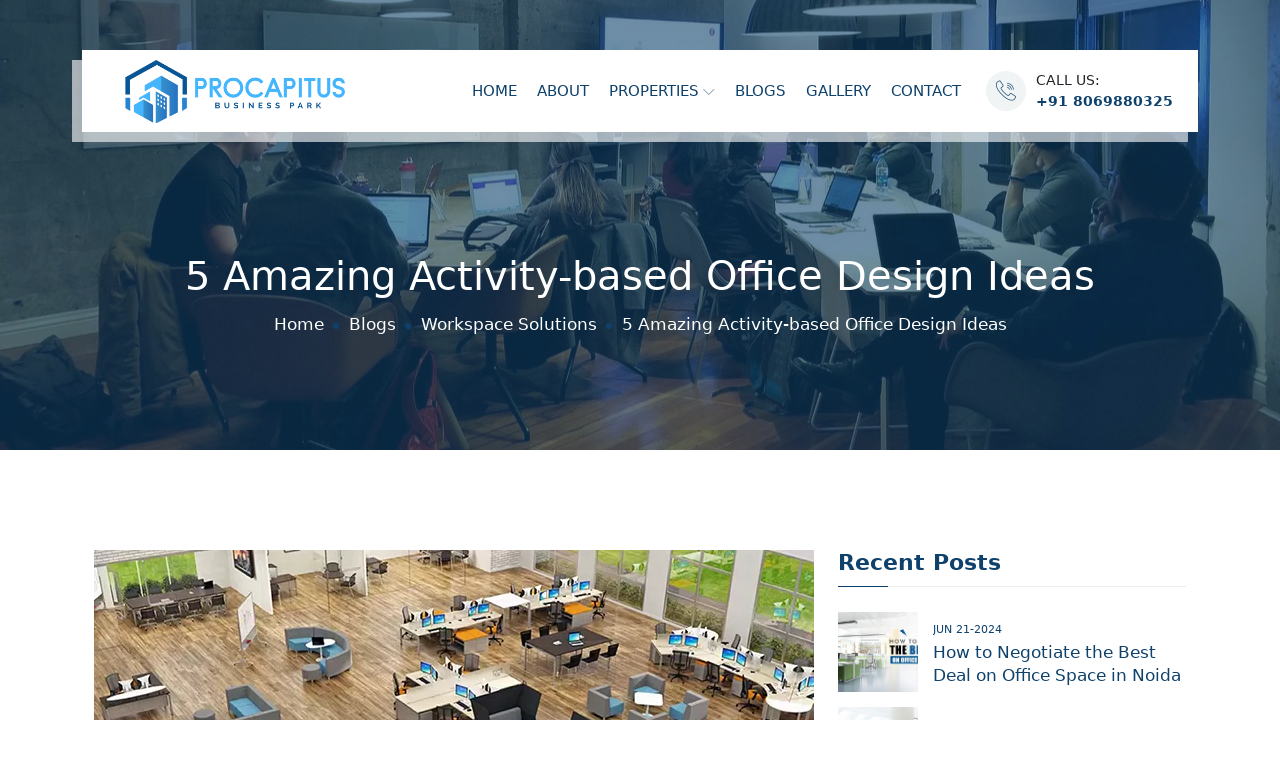

--- FILE ---
content_type: text/html; charset=UTF-8
request_url: https://procapitusbusinesspark.com/blog/5-amazing-activity-based-fully-furnished-office-space-design-ideas
body_size: 33003
content:
<!DOCTYPE html>
<html lang="en">
<head>
    <!-- Required meta tags -->

	<meta charset="utf-8">

	<meta name="viewport" content="width=device-width, initial-scale=1, shrink-to-fit=no">









	<title>5 Amazing Activity-based Office Design Ideas | Procapitus Business Park</title>

	<meta name="keywords" content="Procapitus Business Park" />

	<meta name="description" content="Activity-based model is business-ready where small businesses are entitled to high end facilities. It’s a fully furnished office space model." />

	<meta name="robots" content="index, follow"/>

	<meta name="coverage" content="Worldwide" />

	<link rel="icon" type="image/png" href="https://procapitusbusinesspark.com/pro/assets/img/favicon.png" />

   	<meta property="og:site_name" content="Procapitus Business Park" />

    <meta property="og:type" content="article" />

    <meta property="og:title" content="5 Amazing Activity-based Office Design Ideas | Procapitus Business Park" />

    <meta property="og:description" content="Activity-based model is business-ready where small businesses are entitled to high end facilities. It’s a fully furnished office space model." />

    <meta property="og:url" content="https://procapitusbusinesspark.com/blog/5-amazing-activity-based-fully-furnished-office-space-design-ideas/" />

    

    <meta name="twitter:card" content="summary" />

    <meta name="twitter:domain" content="https://procapitusbusinesspark.com/blog/5-amazing-activity-based-fully-furnished-office-space-design-ideas/" />

    <meta name="twitter:title" content="5 Amazing Activity-based Office Design Ideas | Procapitus Business Park" />

    <meta name="twitter:description" content="Activity-based model is business-ready where small businesses are entitled to high end facilities. It’s a fully furnished office space model." />

    



    
        

    	<meta name="twitter:image" content="https://procapitusbusinesspark.com/uploads/blogs/616678ca70d14.webp" />

      	<meta property="og:image" content="https://procapitusbusinesspark.com/uploads/blogs/616678ca70d14.webp" />

    


    <link href="https://procapitusbusinesspark.com/blog/5-amazing-activity-based-fully-furnished-office-space-design-ideas/" rel="canonical">





	<link rel="stylesheet" href="https://procapitusbusinesspark.com/pro/assets/css/common.min.css" />
<link rel="stylesheet" href="https://procapitusbusinesspark.com/toastr/toastr.css ">
<link rel="stylesheet" href="https://procapitusbusinesspark.com/front/ouibounce-master/test/ouibounce.min.css" />
<link rel="stylesheet" href="https://procapitusbusinesspark.com/pro/assets/css/style.css" />
<link rel="stylesheet" href="https://procapitusbusinesspark.com/pro/assets/css/responsive.css" />  	 

<!-- Google tag (gtag.js) -->
<script async src="https://www.googletagmanager.com/gtag/js?id=G-VTEC9631PP"></script>
<script>
  window.dataLayer = window.dataLayer || [];
  function gtag(){dataLayer.push(arguments);}
  gtag('js', new Date());

  gtag('config', 'G-VTEC9631PP');
</script>

<!-- Facebook Pixel Code -->
<script>
!function(f,b,e,v,n,t,s)
{if(f.fbq)return;n=f.fbq=function(){n.callMethod?
n.callMethod.apply(n,arguments):n.queue.push(arguments)};
if(!f._fbq)f._fbq=n;n.push=n;n.loaded=!0;n.version='2.0';
n.queue=[];t=b.createElement(e);t.async=!0;
t.src=v;s=b.getElementsByTagName(e)[0];
s.parentNode.insertBefore(t,s)}(window, document,'script',
'https://connect.facebook.net/en_US/fbevents.js');
fbq('init', '649736703055091');
fbq('track', 'PageView');
</script>
<noscript><img height="1" width="1" style="display:none"
src="https://www.facebook.com/tr?id=649736703055091&ev=PageView&noscript=1"
/></noscript>
<!-- End Facebook Pixel Code -->
<meta name="facebook-domain-verification" content="n907jukcdmhqxyyimamaljvrb7as57" />
<!-- Global site tag (gtag.js) - Google Ads: 614249664 -->
<script async src="https://www.googletagmanager.com/gtag/js?id=AW-614249664"></script>
<script>
  window.dataLayer = window.dataLayer || [];
  function gtag(){dataLayer.push(arguments);}
  gtag('js', new Date());

  gtag('config', 'AW-614249664');
</script>

<script type="application/ld+json">
{
  "@context": "https://schema.org",
  "@type": "Corporation",
  "name": "Procapitus Business Park",
  "alternateName": "Fully Furnished Office & Commercial Space | Procapitus Business Park",
  "url": "https://procapitusbusinesspark.com/",
  "logo": "https://procapitusbusinesspark.com/pro/assets/img/logo.png",
  "contactPoint": {
    "@type": "ContactPoint",
    "telephone": "+91 9289237765",
    "contactType": "customer service",
    "contactOption": "HearingImpairedSupported",
    "areaServed": "IN",
    "availableLanguage": ["en","Hindi"]
  },
  "sameAs": [
    "https://www.facebook.com/procapitusbusinesspark/",
    "https://www.instagram.com/procapitusbusinesspark/",
    "https://www.linkedin.com/company/procapitus-business-park/",
    "https://in.pinterest.com/procapitusbuinesspark/_saved/",
    "https://procapitusbusinesspark.com/"
  ]
}
</script>

<script type="application/ld+json">
{
  "@context": "https://schema.org/", 
  "@type": "BreadcrumbList", 
  "itemListElement": [{
    "@type": "ListItem", 
    "position": 1, 
    "name": "About Us",
    "item": "https://procapitusbusinesspark.com/about-us/"  
  },{
    "@type": "ListItem", 
    "position": 2, 
    "name": "Contact Us",
    "item": "https://procapitusbusinesspark.com/contact-us/"  
  },{
    "@type": "ListItem", 
    "position": 3, 
    "name": "Gallery",
    "item": "https://procapitusbusinesspark.com/gallery/"  
  },{
    "@type": "ListItem", 
    "position": 4, 
    "name": "COMMERCIAL OFFICE SPACE",
    "item": "https://procapitusbusinesspark.com/commercial-office-space/"  
  },{
    "@type": "ListItem", 
    "position": 5, 
    "name": "FULLY FURNISHED OFFICE",
    "item": "https://procapitusbusinesspark.com/furnished-office/"  
  }]
}
</script>

<script type="text/javascript">
    (function(c,l,a,r,i,t,y){
        c[a]=c[a]||function(){(c[a].q=c[a].q||[]).push(arguments)};
        t=l.createElement(r);t.async=1;t.src="https://www.clarity.ms/tag/"+i;
        y=l.getElementsByTagName(r)[0];y.parentNode.insertBefore(t,y);
    })(window, document, "clarity", "script", "dfncypk9sp");
</script> 

        
</head>
<body>
	

	<div class="navbar-area">

	<div class="zash-responsive-nav">

		<div class="container">

			<div class="zash-responsive-menu">

				<div class="logo">

					<a href="https://procapitusbusinesspark.com">

					<img src="https://procapitusbusinesspark.com/pro/assets/img/logo.png" alt="logo">

					</a>

				</div>

			</div>

		</div>

	</div>

	<div class="zash-nav">

		<div class="container">

			<nav class="navbar navbar-expand-md navbar-light">

				<a class="navbar-brand" href="https://procapitusbusinesspark.com/">

				<img src="https://procapitusbusinesspark.com/pro/assets/img/logo.png" alt="logo">

				</a>

				<div class="collapse navbar-collapse mean-menu" id="navbarSupportedContent">

					<ul class="navbar-nav">

						<li class="nav-item"><a href="https://procapitusbusinesspark.com/" class="nav-link ">Home </a></li>

						<li class="nav-item"><a href="https://procapitusbusinesspark.com/about-us/" class="nav-link">About</a></li>

						<li class="nav-item">

							<a href="#" class="nav-link">Properties <i class="flaticon-down-arrow"></i></a>

							<ul class="dropdown-menu">

								
								<li class="nav-item"><a  href="https://procapitusbusinesspark.com/commercial-office-space/" title="COMMERCIAL OFFICE SPACE" class="nav-link">COMMERCIAL OFFICE SPACE</a></li>

								
								<li class="nav-item"><a  href="https://procapitusbusinesspark.com/office-space/" title="OFFICE SPACE" class="nav-link">OFFICE SPACE</a></li>

								
								<li class="nav-item"><a  href="https://procapitusbusinesspark.com/office-space-for-business-support-system/" title="OFFICE SPACE FOR BUSINESS SUPPORT SYSTEM" class="nav-link">OFFICE SPACE FOR BUSINESS SUPPORT SYSTEM</a></li>

								
								<li class="nav-item"><a  href="https://procapitusbusinesspark.com/furnished-office/" title="FULLY FURNISHED OFFICE" class="nav-link">FULLY FURNISHED OFFICE</a></li>

								
								<li class="nav-item"><a  href="https://procapitusbusinesspark.com/meeting-rooms/" title="MEETING ROOMS" class="nav-link">MEETING ROOMS</a></li>

								
								<li class="nav-item"><a  href="https://procapitusbusinesspark.com/coworking-space/" title="COWORKING SPACE" class="nav-link">COWORKING SPACE</a></li>

								
								<li class="nav-item"><a  href="https://procapitusbusinesspark.com/virtual-office/" title="VIRTUAL OFFICE" class="nav-link">VIRTUAL OFFICE</a></li>

								
							</ul>

						</li>

						<!-- <li class="nav-item"><a href="https://procapitusbusinesspark.com/the-place" class="nav-link">The Place</a></li> -->

						<li class="nav-item"><a href="https://procapitusbusinesspark.com/blog/" class="nav-link">Blogs</a></li>

					

						<li class="nav-item"><a href="https://procapitusbusinesspark.com/gallery/" class="nav-link">Gallery</a></li>

					

						

						

						<li class="nav-item"><a href="https://procapitusbusinesspark.com/contact-us/" class="nav-link">Contact</a></li>

					</ul>

					<div class="others-option">

						<div class="call-us">

							<div class="icon">

								<i class="flaticon-call"></i>

							</div>

							Call Us:

							<a href="tel:+918069880325">+91 8069880325</a>

						</div>

					</div>

				</div>

			</nav>

		</div>

	</div>

</div>	
	<div class="page-title-area item-bg1">
	<div class="d-table">
		<div class="d-table-cell">
			<div class="container">
				<div class="page-title-content">
					<h1>5 Amazing Activity-based Office Design Ideas</h1>
					<ul>
						<li><a href="https://procapitusbusinesspark.com">Home</a></li>
						<li><a href="https://procapitusbusinesspark.com/blog">Blogs</a></li>
						                                       <li><a href="https://procapitusbusinesspark.com/blogs/category/workspace-solutions">Workspace Solutions</a></li>
                                    <li>5 Amazing Activity-based Office Design Ideas</li>
					</ul>
				</div>
			</div>
		</div>
	</div>
</div>
<section class="blog-details-area ptb-100">
	<div class="container">
		<div class="row">
			<div class="col-lg-8 col-md-12">
				<div class="blog-details-desc">
										<div class="article-image">
						<img src="https://procapitusbusinesspark.com/uploads/blogs/616678ca70d14.webp" alt="image">
					</div>
										<div class="article-content">
						<div class="entry-meta">
							<ul>
								<li><span>Posted On:</span> <a href="javascript:;">30 Sep 2021</a></li>
							</ul>
						</div>
						<h3>5 Amazing Activity-based Office Design Ideas</h3>
						
                       <h2>What are Activity-based Office Designs?</h2>

<p>An activity-focused office is a workspace where the employees have the flexibility to choose the way they work. They have complete freedom to choose how, when, and where to work in a workspace. Such office settings are hard to find in traditional office designs where the overall environment is too rigid to work.</p>

<p>Employees, without a doubt, are the most important element in a company. So, it&rsquo;s essential to handle them with care and support them with their own choice of settings. According to big corporate minds &ndash; an office with a touch of freedom to work is a suitable place to bring the best out of your employees. The human mind works better if we feel free and can choose the conditions regarding how we work.</p>

<h3><strong>Activity-focused Office Design Ideas</strong></h3>

<p>Making an office employee-friendly brings more productivity to the premises. There are many ways through which you can experiment with fresh ideas to make a better workspace. If you are thinking to build an fully furnished office space that delivers everything your employees need, you&rsquo;re in luck. Because we have gathered a list of 5 ideas to design a perfect workspace &ndash;</p>

<h3><strong>1 &ndash; Formal and Informal Conference Rooms</strong></h3>

<p>The meeting is an important aspect of any work culture and every office must have one. A formal meeting room is ideal for discussing marketing/sales strategies, brainstorming, and tackling business hassles.</p>

<p>If you want to design your formal meeting room, you can never go with minimalist designs. These designs are less distracting and more welcoming which is perfect for bringing fresh ideas. You can also add a big glass window to bring more natural light and bright ideas. You do not always need a large meeting room to make things happen, a simple cabin can do the job perfectly. These rooms are called informal meeting rooms. They are ideal for casual meetings, discussing minor matters, meeting new prospects, etc. You can play with different sitting ideas to make it more welcoming.</p>

<h3><strong>2 &ndash; Lounge Areas with Couches and Tables</strong></h3>

<p>An ideal activity-focused office area is all about making the working space employee-friendly. Keeping this in mind, you can create a lounge area with modern couches and coffee tables. Employees can get comfortable and sip tea or coffee on the premises while working on an idea or a project. They can also use the lounge area for presentations, fun activities, group discussions, and more. A state-of-the-art area is an ideal setting for happy employees. For an office setting &ndash; you can try leather couches, bean bags, green plants, and glass windows on the wall for the proper flow of the light.</p>

<h3><strong>3 &ndash; Well Equipped Cafeteria and Kitchen Setup</strong></h3>

<p>Many believe coffee runs in their veins and we have no intention to doubt them. Whether this statement is correct or not but we know how important refreshments and brief breaks are. Having a well-equipped cafeteria on the premises brings great joy among the employees. They can get their favourite drinks or snacks while brainstorming, socializing, or cross-department collaboration. Such setup requires more space than usual getting; therefore, getting a working space is the best. A happier workforce promotes positive results for the organization. And if you&rsquo;re looking for options, we suggest choosing a&nbsp;<strong><a href="https://procapitusbusinesspark.com/commercial-office-space/" rel="noreferrer noopener" target="_blank">commercial space&nbsp;in Noida</a></strong>. These properties have proper space to design your office however you want.</p>

<h3><strong>4 -Terrace Office Settings</strong></h3>

<p>You can utilize any area you want for activity-based office design on your premises, including the terrace. We all know the importance of fresh air and proper sunlight for effective working culture. Such conditions promote good health, boost productivity and morality among the employees. Nothing is better than an outdoor terrace to get fresh air, a blue sky, and green plants all in the same place. It is an ideal place for having lunch, tea, socializing, and working together.</p>

<h3><strong>5 &ndash; Cozy Pods and Phone Booths</strong></h3>

<p>There are many types of businesses around the world and they all have different requirements and settings. Suppose you have a department in your organization that deals with clients on phone calls. If you put that department with another department, neither they nor others can work properly. To tackle this situation, bright minds in the designing industry come up with pods and the phone booth setup. Now, the employees dealing on the phone can use the pots or booths and get the job done without disturbing others.</p>

<h3><strong>TO CONCLUDE</strong></h3>

<p>A rigid office design hinders the performance of the workforce that leads to not so pleasing economical results. That is neither good for the company nor the employees. Therefore, it&rsquo;s best to adopt newer and better concepts to get the best results. You can also opt for fully furnished office space at affordable rates if you don&rsquo;t want to indulge yourself in designing and stuff.</p>
					</div>
					<div class="article-footer">
						
						<div class="article-share">
							<ul class="social">
								<li><span>Share:</span></li>
								<li class="">
                				      <a class="bg-facebook" target="_blank" onclick="window.open(this.href, 'pop-up', 'left=20,top=20,width=500,height=500,toolbar=1,resizable=0'); return false;" href="https://www.facebook.com/sharer/sharer.php?u=https://procapitusbusinesspark.com/blog/5-amazing-activity-based-fully-furnished-office-space-design-ideas" title="Share on Facebook" tabindex="0"><i class="fab fa-facebook-f"></i></a>
                				    </li>
                				    <li class="">
                				      <a class="bg-twitter" target="_blank"  onclick="window.open(this.href, 'pop-up', 'left=20,top=20,width=500,height=500,toolbar=1,resizable=0'); return false;" href="https://twitter.com/share?text=&amp;url=https://procapitusbusinesspark.com/blog/5-amazing-activity-based-fully-furnished-office-space-design-ideas" title="Share on Twitter" tabindex="0"><i class="fab fa-twitter"></i></a>
                				    </li>
                				    <li class="">
                				      <a class="bg-google" onclick="window.open(this.href, 'pop-up', 'left=20,top=20,width=500,height=500,toolbar=1,resizable=0'); return false;" href="https://www.linkedin.com/shareArticle?mini=true&amp;url=https://procapitusbusinesspark.com/blog/5-amazing-activity-based-fully-furnished-office-space-design-ideas" class="lShare" title="Share on Linkedin" tabindex="0"><i class="fab fa-linkedin"></i></a>
                				    </li>
							</ul>
						</div>
					</div>
				</div>
			</div>
			<div class="col-lg-4 col-md-12">
				<aside class="widget-area" id="secondary">
					
					<section class="widget widget_zash_posts_thumb">
						<h3 class="widget-title">Recent Posts</h3>
												<article class="item">
							<a href="https://procapitusbusinesspark.com/blog/how-to-negotiate-the-best-deal-on-office-space-in-noida" class="thumb">
							<span class="fullimage cover bg1" role="img" style="background-image: url(https://procapitusbusinesspark.com/uploads/blogs/6675364433f09.webp) "></span>
							</a>
							<div class="info">
								<time datetime="21-06-2024">Jun 21-2024</time>
								<h4 class="title usmall"><a href="https://procapitusbusinesspark.com/blog/how-to-negotiate-the-best-deal-on-office-space-in-noida">How to Negotiate the Best Deal on Office Space in Noida</a></h4>
							</div>
							<div class="clear"></div>
						</article>
												<article class="item">
							<a href="https://procapitusbusinesspark.com/blog/20-reasons-why-your-business-needs-a-modern-office-space" class="thumb">
							<span class="fullimage cover bg1" role="img" style="background-image: url(https://procapitusbusinesspark.com/uploads/blogs/66752f4d8e9d8.jpg) "></span>
							</a>
							<div class="info">
								<time datetime="21-06-2024">Jun 21-2024</time>
								<h4 class="title usmall"><a href="https://procapitusbusinesspark.com/blog/20-reasons-why-your-business-needs-a-modern-office-space">20 Reasons Why Your Business Needs a Modern Office Space</a></h4>
							</div>
							<div class="clear"></div>
						</article>
												<article class="item">
							<a href="https://procapitusbusinesspark.com/blog/Will-the-2024-Housing-Market-Favor-Buyers-or-Sellers" class="thumb">
							<span class="fullimage cover bg1" role="img" style="background-image: url(https://procapitusbusinesspark.com/uploads/blogs/6613de1b13955.jpg) "></span>
							</a>
							<div class="info">
								<time datetime="08-04-2024">Apr 08-2024</time>
								<h4 class="title usmall"><a href="https://procapitusbusinesspark.com/blog/Will-the-2024-Housing-Market-Favor-Buyers-or-Sellers">Shifting Sands: Will the 2024 Housing Market Favor Buyers or Sellers?</a></h4>
							</div>
							<div class="clear"></div>
						</article>
												<article class="item">
							<a href="https://procapitusbusinesspark.com/blog/Future-of-City-Life-in-a-Post-Pandemic-World" class="thumb">
							<span class="fullimage cover bg1" role="img" style="background-image: url(https://procapitusbusinesspark.com/uploads/blogs/6613d6fd4ac86.jpg) "></span>
							</a>
							<div class="info">
								<time datetime="08-04-2024">Apr 08-2024</time>
								<h4 class="title usmall"><a href="https://procapitusbusinesspark.com/blog/Future-of-City-Life-in-a-Post-Pandemic-World">Urban Exodus or Revival? The Future of City Life in a Post-Pandemic World</a></h4>
							</div>
							<div class="clear"></div>
						</article>
												<article class="item">
							<a href="https://procapitusbusinesspark.com/blog/The-Rise-of-PropTech-in-Real-Estate" class="thumb">
							<span class="fullimage cover bg1" role="img" style="background-image: url(https://procapitusbusinesspark.com/uploads/blogs/6613cc9ad4aee.jpg) "></span>
							</a>
							<div class="info">
								<time datetime="08-04-2024">Apr 08-2024</time>
								<h4 class="title usmall"><a href="https://procapitusbusinesspark.com/blog/The-Rise-of-PropTech-in-Real-Estate">From Brick &amp; Mortar to Clicks &amp; Mortgages: The Rise of PropTech in Real Estate</a></h4>
							</div>
							<div class="clear"></div>
						</article>
											</section>
					<section class="widget widget_categories">
						<h3 class="widget-title">Categories</h3>
						<ul>
										                <li><a href="https://procapitusbusinesspark.com/blogs/category/workspace-solutions">Workspace Solutions</a> <span>(44)</span></li>
			                						</ul>
					</section>
			
					
				
				</aside>
			</div>
		</div>
	</div>
</section>




	<footer class="footer-area">

	<div class="container">

	

		<div class="row">

			<div class="col-lg-4 col-md-6 col-sm-6">

				<div class="single-footer-widget">

					<div class="logo">

						<a href="https://procapitusbusinesspark.com/"><img src="https://procapitusbusinesspark.com/pro/assets/img/white-logo.png" alt="image"></a>

						<p>We know that it’s the people and their ideas that make the workplace. That’s why we provide them with workspaces that improve their capacity to achieve their goals; spaces where progressive thinkers, innovators, and ambitious go-getters are able to expand their horizons.</p>

					</div>

					<ul class="social">

						<li><a href="https://www.facebook.com/procapitusbusinesspark/" target="_blank"><i class="flaticon-facebook"></i></a></li>

						

						<li><a href="https://www.linkedin.com/company/procapitus-business-park/" target="_blank"><i class="flaticon-linkedin"></i></a></li>

						<li><a href="https://www.instagram.com/procapitusbusinesspark/" target="_blank"><i class="flaticon-instagram"></i></a></li>

					</ul>

				</div>

			</div>

			<div class="col-lg-4 col-md-6 col-sm-6">

				<div class="single-footer-widget">

					<h3>Quick Links</h3>

					<ul class="footer-quick-links">

						<li><a href="https://procapitusbusinesspark.com/">Home</a></li>

						

						<li><a href="https://procapitusbusinesspark.com/about-us/">About Us</a></li>

						<li><a href="https://procapitusbusinesspark.com/blog/">Latest News</a></li>

						<!-- <li><a href="https://procapitusbusinesspark.com/the-place">The Place</a></li> -->
                        <li><a href="https://procapitusbusinesspark.com/blogs/feed">RSS FEED</a></li>
						
								<li><a  href="https://procapitusbusinesspark.com/commercial-office-space" title="COMMERCIAL OFFICE SPACE">COMMERCIAL OFFICE SPACE</a></li>

								
								<li><a  href="https://procapitusbusinesspark.com/office-space" title="OFFICE SPACE">OFFICE SPACE</a></li>

								
								<li><a  href="https://procapitusbusinesspark.com/office-space-for-business-support-system" title="OFFICE SPACE FOR BUSINESS SUPPORT SYSTEM">OFFICE SPACE FOR BUSINESS SUPPORT SYSTEM</a></li>

								
								<li><a  href="https://procapitusbusinesspark.com/furnished-office" title="FULLY FURNISHED OFFICE">FULLY FURNISHED OFFICE</a></li>

								
								<li><a  href="https://procapitusbusinesspark.com/meeting-rooms" title="MEETING ROOMS">MEETING ROOMS</a></li>

								
								<li><a  href="https://procapitusbusinesspark.com/coworking-space" title="COWORKING SPACE">COWORKING SPACE</a></li>

								
								<li><a  href="https://procapitusbusinesspark.com/virtual-office" title="VIRTUAL OFFICE">VIRTUAL OFFICE</a></li>

								




						<li><a href="https://procapitusbusinesspark.com/contact-us/">Contact Us</a></li>

					</ul>

				</div>

			</div>

			<div class="col-lg-4 col-md-6 col-sm-6 offset-lg-0 offset-sm-3 offset-md-3">

				<div class="single-footer-widget">

					<h3>Contact Info</h3>

					<ul class="footer-contact-info">

						<li><span>Location:</span> D-247/4A Noida, sector 63, India (UP)</li>

						<li><span>Email:</span> <a href="mailto:sales@procapitusbusinesspark.com"><span class="__cf_email__" >sales@procapitusbusinesspark.com</span></a></li>

						<li><span>Phone:</span> <a href="tel:+918069880325">+91 8069880325</a></li>

						<li><span>Phone:</span> <a href="tel:+918069880326">+91 8069880326</a></li>

					</ul>

				</div>

			</div>

		</div>

		<div class="copyright-area">

			<div class="row align-items-center">

				<div class="col-lg-7 col-sm-6 col-md-6">
				    <p><i class="far fa-copyright"></i> 2024, Designed and Development by  <a href="https://digitalhubsolution.com/" target="_blank">DigitalHubSolution</a> All Right Reserved.</p>

				</div>

				<div class="col-lg-5 col-sm-6 col-md-6">

					<ul>

						<li><a href="https://procapitusbusinesspark.com/privacy-policy/">Privacy Policy</a></li>

						<li><a href="https://procapitusbusinesspark.com/terms-and-conditions/">Terms & Conditions</a></li>

					</ul>

				</div>

			</div>

		</div>

	</div>

</footer>

<div class="fixed-form-button ">
	 	 <button type="button" class="btn fixed-button-style"data-bs-toggle="modal" data-bs-target="#exampleModal">Enquiry Now</button>
</div>



<!-- Button trigger modal -->


<div class="go-top"><i class="fas fa-chevron-up"></i><i class="fas fa-chevron-up"></i></div>

   <script src="https://procapitusbusinesspark.com/pro/assets/js/common.js"></script>
<script src="https://procapitusbusinesspark.com/front/ouibounce-master/build/ouibounce.js"></script>
<script src="https://procapitusbusinesspark.com/pro/assets/js/main.js"></script>

<script src="https://procapitusbusinesspark.com/toastr/toastr.js"></script>

<script>



      // if you want to use the 'fire' or 'disable' fn,
      // you need to save OuiBounce to an object
      var _ouibounce = ouibounce(document.getElementById('ouibounce-modal'), {
        aggressive: true,
        timer: 0,
        callback: function() { $('#ouibounce-modal').hide();
            var myModal = new bootstrap.Modal(document.getElementById('exampleModal'), []);
            myModal.show(); 
        }
      });

      $('body').on('click', function() {
        $('#ouibounce-modal').hide();
      });

      $('#ouibounce-modal .modal-footer').on('click', function() {
        $('#ouibounce-modal').hide();
      });

      $('#ouibounce-modal .modal').on('click', function(e) {
        e.stopPropagation();
      });
    
	$(function(){$(window).on('scroll',function(){var scrolled=$(window).scrollTop();if(scrolled>600)$('.fixed-form-button').addClass('active');if(scrolled<600)$('.fixed-form-button').removeClass('active');});});
</script>





<!-- Modal -->
<div class="modal fade" id="exampleModal" tabindex="-1" aria-labelledby="exampleModalLabel" aria-hidden="true">
  <div class="modal-dialog">
    <div class="modal-content">

      <div class="modal-body">
      	<button type="button" class="btn-close" data-bs-dismiss="modal" aria-label="Close"></button>

      	<div class="modal-popup-inner">
      		 <img src="https://procapitusbusinesspark.com/pro/assets/img/white-logo.png" alt="Procaptius" />
      		 <p>Call Us :- <a href="tel:+918069880325">+91 8069880325</a> </p>
      		 <div class="pro-enquiry-form">
      		 	<form method="POST" action="https://procapitusbusinesspark.com/contact-us" accept-charset="UTF-8"><input name="_token" type="hidden" value="cnc5j0RxeOrl1x4nG2cL0R4kAfyK2Wm6AhDNGVa8">
					<input type="hidden" name="page_name" value="https://procapitusbusinesspark.com/blog/5-amazing-activity-based-fully-furnished-office-space-design-ideas" />
					<input type="hidden" name="type" value="Sidebar Popup" />
      		 		<div class="form-group">
      		 			<input type="text" name="name" class="form-control" placeholder="Name*" required>
      		 		</div>
      		 		<div class="form-group">
      		 			<input type="email" name="email" class="form-control" placeholder="Email*" required>
      		 		</div>
      		 		<div class="form-group">
      		 			<input type="text" name="mobile" class="form-control" placeholder="Mobile Number*" pattern="\d{10}" title="Error: 10 digits are required." onkeypress="return (event.charCode == 8 || event.charCode == 0) ? null : event.charCode &gt;= 48 && event.charCode &lt;= 57" required>
      		 		</div>
      		 		<div class="form-group">
      		 			<input type="text" name="city" class="form-control" placeholder="City*" required>
      		 		</div>
      		 		<div class="form-group">
      		 			<textarea class="form-control" name="message" placeholder="Message"></textarea>
      		 		</div>
      		 		
       	 		    <div class="form-group  kapil-captcha">
                                          <label for="inputPassword4" >What is 7 + 7 ? </label>
                      <input class="form-control" type="text" placeholder="Your Answer" name="captcha" required/>
                      
                      
                        <input type="hidden" name="data_captcha" value="317a2f77738f0e57c915e9699e89e7dd" />
        
                    </div>
      		 		<div class="form-group">
      		 			<button type="submit">Submit</button>
      		 		</div>
      		 	</form>
      		 </div>
      	</div>

      </div>

    </div>
  </div>
</div>


<!-- <section class="new-look-modal">

<button type="button" class="btn btn-primary" data-bs-toggle="modal" data-bs-target="#exampleModal2">
  Launch demo modal
</button>


<div class="modal fade" id="exampleModal2" tabindex="-1" aria-labelledby="exampleModalLabel" aria-hidden="true">
  <div class="modal-dialog">
    <div class="modal-content">
      <div class="modal-header">
        <button type="button" class="btn-close" data-bs-dismiss="modal" aria-label="Close"></button>
      </div>
      <div class="modal-body">
          <div class="new-popup-col">
          	 <div class="row">
          	 	 <div class="col-lg-6 col-12 col-md-6 new-pop-col">
          	 	 	<div class="new-popup-left">
          	 	 		 <p>Tired of working from home? We can help you set up a business with minimum space, Contact us for <b>FREE</b> assistance now </p>
          	 	 		 <img src="https://procapitusbusinesspark.com/pro/assets/img/procap.png">
          	 	 	</div>
          	 	 </div>
          	 	 <div class="col-lg-6 col-12 col-md-6 new-pop-col">
          	 	 	<div class="new-popup-right">
          	 	 		<form>
          	 	 			<div class="form-group">
	      		 			<input type="text" name="name" class="form-control" placeholder="Name*" required>
	      		 		</div>
	      		 		<div class="form-group">
	      		 			<input type="email" name="email" class="form-control" placeholder="Email*" required>
	      		 		</div>
	      		 		<div class="form-group">
	      		 			<input type="text" name="mobile" class="form-control" placeholder="Mobile Number*" required>
	      		 		</div>
	      		 		<div class="form-group">
	      		 			<input type="text" name="city" class="form-control" placeholder="City*" required>
	      		 		</div>
	      		 		<div class="form-group">
	      		 			<textarea class="form-control" name="message" rows="5" placeholder="Message"></textarea>
	      		 		</div>
	      		 		<div class="form-group">
	      		 			<button type="submit">Submit</button>
	      		 		</div>
          	 	 		</form>
          	 	 	</div>
          	 	 </div>
          	 </div>
          </div>
      </div>

    </div>
  </div>
</div>
</section>  -->
	
	<script type="text/javascript">
var Tawk_API=Tawk_API||{}, Tawk_LoadStart=new Date();
(function(){
var s1=document.createElement("script"),s0=document.getElementsByTagName("script")[0];
s1.async=true;
s1.src='https://embed.tawk.to/5f30d69a5c885a1b7fb7ae2a/default';
s1.charset='UTF-8';
s1.setAttribute('crossorigin','*');
s0.parentNode.insertBefore(s1,s0);
})();
</script>


</body>
</html>

--- FILE ---
content_type: text/css
request_url: https://procapitusbusinesspark.com/front/ouibounce-master/test/ouibounce.min.css
body_size: 2444
content:
#ouibounce-modal{font-family:'Open Sans',sans-serif;display:none;position:fixed;top:0;left:0;width:100%;height:100%}#ouibounce-modal .underlay{width:100%;height:100%;position:absolute;top:0;left:0;background-color:rgba(0,0,0,.5);cursor:pointer;-webkit-animation:fadein .5s;animation:fadein .5s}#ouibounce-modal .modal{width:600px;height:400px;background-color:#f0f1f2;z-index:1;position:absolute;margin:auto;top:0;right:0;bottom:0;left:0;border-radius:4px;-webkit-animation:popin .3s;animation:popin .3s}#ouibounce-modal .modal-title{font-size:18px;background-color:#252525;color:#fff;padding:10px;margin:0;border-radius:4px 4px 0 0;text-align:center}#ouibounce-modal h3{color:#fff;font-size:1em;margin:.2em;text-transform:uppercase;font-weight:500}#ouibounce-modal .modal-body{padding:20px 35px;font-size:.9em}#ouibounce-modal p{color:#344a5f}#ouibounce-modal form{text-align:center;margin-top:35px}#ouibounce-modal form input[type=text]{padding:12px;font-size:1.2em;width:300px;border-radius:4px;border:1px solid #ccc;-webkit-font-smoothing:antialiased}#ouibounce-modal form input[type=submit]{text-transform:uppercase;font-weight:700;padding:12px;font-size:1.1em;border-radius:4px;color:#fff;background-color:#4ab471;border:none;cursor:pointer;-webkit-font-smoothing:antialiased}#ouibounce-modal form p{text-align:left;margin-left:35px;opacity:.8;margin-top:1px;padding-top:1px;font-size:.9em}#ouibounce-modal .modal-footer{position:absolute;bottom:20px;text-align:center;width:100%}#ouibounce-modal .modal-footer p{text-transform:capitalize;cursor:pointer;display:inline;border-bottom:1px solid #344a5f}@-webkit-keyframes fadein{0%{opacity:0}100%{opacity:1}}@-ms-keyframes fadein{0%{opacity:0}100%{opacity:1}}@keyframes fadein{0%{opacity:0}100%{opacity:1}}@-webkit-keyframes popin{0%{-webkit-transform:scale(0);transform:scale(0);opacity:0}85%{-webkit-transform:scale(1.05);transform:scale(1.05);opacity:1}100%{-webkit-transform:scale(1);transform:scale(1);opacity:1}}@-ms-keyframes popin{0%{-ms-transform:scale(0);transform:scale(0);opacity:0}85%{-ms-transform:scale(1.05);transform:scale(1.05);opacity:1}100%{-ms-transform:scale(1);transform:scale(1);opacity:1}}@keyframes popin{0%{-webkit-transform:scale(0);-ms-transform:scale(0);transform:scale(0);opacity:0}85%{-webkit-transform:scale(1.05);-ms-transform:scale(1.05);transform:scale(1.05);opacity:1}100%{-webkit-transform:scale(1);-ms-transform:scale(1);transform:scale(1);opacity:1}}

--- FILE ---
content_type: text/css
request_url: https://procapitusbusinesspark.com/pro/assets/css/style.css
body_size: 102097
content:
@charset "UTF-8";@import https://fonts.googleapis.com/css?family=IBM+Plex+Sans:100,100i,200,200i,300,300i,400,400i,500,500i,600,600i,700,700i&amp;display=swap;body{color:#0e416b;padding:0;margin:0;font-family:ibm plex sans,sans-serif;font-size:16px}.d-table{width:100%;height:100%}.d-table-cell{vertical-align:middle}img{max-width:100%;height:auto}a{color:#0e416b;-webkit-transition:.5s;transition:.5s;text-decoration:none;outline:0!important}a:hover{color:#0e416b;text-decoration:none}p{line-height:1.8;color:#0e416b;margin-bottom:15px;font-weight:300;font-size:16px}p:last-child{margin-bottom:0}.bg-f8f8f8{background-color:#f8f8f8}button{outline:0!important}.ptb-100{padding-top:100px;padding-bottom:100px}.h1,.h2,.h3,.h4,.h5,.h6,h1,h2,h3,h4,h5,h6{color:#0e416b}.section-title{text-align:center;max-width:750px;margin:-6px auto 50px}.section-title .sub-title{color:#0e416b;font-size:18px;display:block;margin-bottom:8px}.section-title h2{margin-bottom:0;font-size:42px;font-weight:700}.section-title p{font-size:18px;max-width:650px;margin:10px auto 0}.default-btn{border:none;position:relative;display:inline-block;text-align:center;overflow:hidden;z-index:1;color:#fff;text-transform:uppercase;background-color:#2f82c7;-webkit-transition:.5s;transition:.5s;border-radius:5px;font-weight:600;font-size:16px;border:1px #fff solid;padding:14px 30px}.default-btn span{position:absolute;display:block;width:0;height:0;border-radius:50%;background-color:#0e416b;-webkit-transition:width .5s ease-in-out,height .5s ease-in-out;transition:width .5s ease-in-out,height .5s ease-in-out;-webkit-transform:translate(-50%,-50%);transform:translate(-50%,-50%);z-index:-1;border-radius:5px}.default-btn:hover{color:#fff}.default-btn:hover span{width:225%;height:562.5px}.optional-btn{border:1px solid #0e416b;position:relative;display:inline-block;text-align:center;overflow:hidden;z-index:1;color:#0e416b!important;text-transform:uppercase;background-color:transparent;cursor:pointer;-webkit-transition:.5s;transition:.5s;border-radius:5px;font-weight:600;font-size:16px;padding:11px 27px}.optional-btn i{margin-right:2px;font-size:18px}.optional-btn:hover,.optional-btn:focus{color:#fff!important;background-color:#0e416b}.preloader{text-align:center;position:fixed;left:0;top:0;width:100%;height:100%;z-index:9999999;background-color:#fff;text-align:center}.preloader #global{position:absolute;width:80px;height:70px;left:0;right:0;margin:0 auto;top:47%;-webkit-transform:translateY(-47%);transform:translateY(-47%)}.preloader #global .mask{position:absolute;border-radius:2px;overflow:hidden;-webkit-perspective:1000;perspective:1000px;-webkit-backface-visibility:hidden;backface-visibility:hidden}.preloader #global .plane{background:#fff;width:400%;height:100%;position:absolute;-webkit-transform:translate3d(0px,0,0);transform:translate3d(0px,0,0);z-index:100;-webkit-perspective:1000;perspective:1000px;-webkit-backface-visibility:hidden;backface-visibility:hidden}.preloader #global #top .plane{z-index:2000;-webkit-animation:trans1 1.3s ease-in infinite 0 backwards;animation:trans1 1.3s ease-in infinite 0 backwards}.preloader #global #middle .plane{-webkit-transform:translate3d(0px,0,0);transform:translate3d(0px,0,0);background:#bbb;-webkit-animation:trans2 1.3s linear infinite .3s backwards;animation:trans2 1.3s linear infinite .3s backwards}.preloader #global #bottom .plane{z-index:2000;-webkit-animation:trans3 1.3s ease-out infinite .7s backwards;animation:trans3 1.3s ease-out infinite .7s backwards}.preloader #global #top{width:53px;height:20px;left:20px;-webkit-transform:skew(-15deg,0);transform:skew(-15deg,0);z-index:100}.preloader #global #middle{width:33px;height:20px;left:20px;top:15px;-webkit-transform:skew(-15deg,40deg);transform:skew(-15deg,40deg)}.preloader #global #bottom{width:53px;height:20px;top:30px;-webkit-transform:skew(-15deg,0);transform:skew(-15deg,0)}.preloader #global p{color:#fff;position:absolute;left:-3px;top:55px;text-align:center;font-size:10px;font-family:Arial}@-webkit-keyframes trans1{from{-webkit-transform:translate3d(53px,0,0);transform:translate3d(53px,0,0)}to{-webkit-transform:translate3d(-250px,0,0);transform:translate3d(-250px,0,0)}}@keyframes trans1{from{-webkit-transform:translate3d(53px,0,0);transform:translate3d(53px,0,0)}to{-webkit-transform:translate3d(-250px,0,0);transform:translate3d(-250px,0,0)}}@-webkit-keyframes trans2{from{-webkit-transform:translate3d(-160px,0,0);transform:translate3d(-160px,0,0)}to{-webkit-transform:translate3d(53px,0,0);transform:translate3d(53px,0,0)}}@keyframes trans2{from{-webkit-transform:translate3d(-160px,0,0);transform:translate3d(-160px,0,0)}to{-webkit-transform:translate3d(53px,0,0);transform:translate3d(53px,0,0)}}@-webkit-keyframes trans3{from{-webkit-transform:translate3d(53px,0,0);transform:translate3d(53px,0,0)}to{-webkit-transform:translate3d(-220px,0,0);transform:translate3d(-220px,0,0)}}@keyframes trans3{from{-webkit-transform:translate3d(53px,0,0);transform:translate3d(53px,0,0)}to{-webkit-transform:translate3d(-220px,0,0);transform:translate3d(-220px,0,0)}}.zash-responsive-nav{display:none}.zash-nav{background-color:transparent}.zash-nav .navbar{background-color:#fff;-webkit-box-shadow:-10px 10px rgba(255,255,255,.6);box-shadow:-10px 10px rgba(255,255,255,.6);-webkit-transition:.5s;transition:.5s;padding:0 25px}.zash-nav .navbar .navbar-brand{padding:0}.zash-nav .navbar ul{padding-left:0;list-style-type:none;margin-bottom:0}.zash-nav .navbar .navbar-nav{margin-left:auto}.zash-nav .navbar .navbar-nav .nav-item{position:relative;padding:0}.zash-nav .navbar .navbar-nav .nav-item a{font-size:15px;color:#0e416b;text-transform:uppercase;-webkit-transition:.5s;transition:.5s;margin-left:10px;margin-right:10px;padding:30px 0}.zash-nav .navbar .navbar-nav .nav-item a:hover,.zash-nav .navbar .navbar-nav .nav-item a:focus,.zash-nav .navbar .navbar-nav .nav-item a.active{color:#0e416b}.zash-nav .navbar .navbar-nav .nav-item a i{font-size:11px}.zash-nav .navbar .navbar-nav .nav-item:last-child a{margin-right:0}.zash-nav .navbar .navbar-nav .nav-item:first-child a{margin-left:0}.zash-nav .navbar .navbar-nav .nav-item:hover a,.zash-nav .navbar .navbar-nav .nav-item.active a{color:#0e416b}.zash-nav .navbar .navbar-nav .nav-item .dropdown-menu{-webkit-box-shadow:0 0 15px 0 rgba(0,0,0,.1);box-shadow:0 0 15px 0 rgba(0,0,0,.1);background:#fff;position:absolute;border:none;top:80px;left:0;width:250px;z-index:99;display:block;opacity:0;visibility:hidden;border-radius:0;-webkit-transition:all .3s ease-in-out;transition:all .3s ease-in-out;margin-top:20px;padding:20px 5px}.zash-nav .navbar .navbar-nav .nav-item .dropdown-menu li{padding:0}.zash-nav .navbar .navbar-nav .nav-item .dropdown-menu li a{text-transform:capitalize;padding:8px 15px;margin:0;position:relative;color:#0e416b;font-size:15.5px;font-weight:400}.zash-nav .navbar .navbar-nav .nav-item .dropdown-menu li a::before{content:'';position:absolute;left:-5px;top:50%;width:0;-webkit-transition:.5s;transition:.5s;height:1px;background-color:#0e416b;-webkit-transform:translateY(-50%);transform:translateY(-50%)}.zash-nav .navbar .navbar-nav .nav-item .dropdown-menu li a:hover,.zash-nav .navbar .navbar-nav .nav-item .dropdown-menu li a:focus,.zash-nav .navbar .navbar-nav .nav-item .dropdown-menu li a.active{color:#0e416b;padding-left:26px}.zash-nav .navbar .navbar-nav .nav-item .dropdown-menu li a:hover::before,.zash-nav .navbar .navbar-nav .nav-item .dropdown-menu li a:focus::before,.zash-nav .navbar .navbar-nav .nav-item .dropdown-menu li a.active::before{width:20px}.zash-nav .navbar .navbar-nav .nav-item .dropdown-menu li .dropdown-menu{left:-250px;top:0;opacity:0;visibility:hidden}.zash-nav .navbar .navbar-nav .nav-item .dropdown-menu li .dropdown-menu li a{color:#0e416b}.zash-nav .navbar .navbar-nav .nav-item .dropdown-menu li .dropdown-menu li a:hover,.zash-nav .navbar .navbar-nav .nav-item .dropdown-menu li .dropdown-menu li a:focus,.zash-nav .navbar .navbar-nav .nav-item .dropdown-menu li .dropdown-menu li a.active{color:#0e416b}.zash-nav .navbar .navbar-nav .nav-item .dropdown-menu li .dropdown-menu li .dropdown-menu{left:220px;top:0;opacity:0;visibility:hidden}.zash-nav .navbar .navbar-nav .nav-item .dropdown-menu li .dropdown-menu li .dropdown-menu li a{color:#0e416b}.zash-nav .navbar .navbar-nav .nav-item .dropdown-menu li .dropdown-menu li .dropdown-menu li a:hover,.zash-nav .navbar .navbar-nav .nav-item .dropdown-menu li .dropdown-menu li .dropdown-menu li a:focus,.zash-nav .navbar .navbar-nav .nav-item .dropdown-menu li .dropdown-menu li .dropdown-menu li a.active{color:#0e416b}.zash-nav .navbar .navbar-nav .nav-item .dropdown-menu li .dropdown-menu li .dropdown-menu li .dropdown-menu{left:-250px;top:0;opacity:0;visibility:hidden}.zash-nav .navbar .navbar-nav .nav-item .dropdown-menu li .dropdown-menu li .dropdown-menu li .dropdown-menu li a{color:#0e416b}.zash-nav .navbar .navbar-nav .nav-item .dropdown-menu li .dropdown-menu li .dropdown-menu li .dropdown-menu li a:hover,.zash-nav .navbar .navbar-nav .nav-item .dropdown-menu li .dropdown-menu li .dropdown-menu li .dropdown-menu li a:focus,.zash-nav .navbar .navbar-nav .nav-item .dropdown-menu li .dropdown-menu li .dropdown-menu li .dropdown-menu li a.active{color:#0e416b}.zash-nav .navbar .navbar-nav .nav-item .dropdown-menu li .dropdown-menu li .dropdown-menu li .dropdown-menu li .dropdown-menu{left:-250px;top:0;opacity:0;visibility:hidden}.zash-nav .navbar .navbar-nav .nav-item .dropdown-menu li .dropdown-menu li .dropdown-menu li .dropdown-menu li .dropdown-menu li a{color:#0e416b}.zash-nav .navbar .navbar-nav .nav-item .dropdown-menu li .dropdown-menu li .dropdown-menu li .dropdown-menu li .dropdown-menu li a:hover,.zash-nav .navbar .navbar-nav .nav-item .dropdown-menu li .dropdown-menu li .dropdown-menu li .dropdown-menu li .dropdown-menu li a:focus,.zash-nav .navbar .navbar-nav .nav-item .dropdown-menu li .dropdown-menu li .dropdown-menu li .dropdown-menu li .dropdown-menu li a.active{color:#0e416b}.zash-nav .navbar .navbar-nav .nav-item .dropdown-menu li .dropdown-menu li .dropdown-menu li .dropdown-menu li .dropdown-menu li .dropdown-menu{left:-250px;top:0;opacity:0;visibility:hidden}.zash-nav .navbar .navbar-nav .nav-item .dropdown-menu li .dropdown-menu li .dropdown-menu li .dropdown-menu li .dropdown-menu li .dropdown-menu li a{color:#0e416b}.zash-nav .navbar .navbar-nav .nav-item .dropdown-menu li .dropdown-menu li .dropdown-menu li .dropdown-menu li .dropdown-menu li .dropdown-menu li a:hover,.zash-nav .navbar .navbar-nav .nav-item .dropdown-menu li .dropdown-menu li .dropdown-menu li .dropdown-menu li .dropdown-menu li .dropdown-menu li a:focus,.zash-nav .navbar .navbar-nav .nav-item .dropdown-menu li .dropdown-menu li .dropdown-menu li .dropdown-menu li .dropdown-menu li .dropdown-menu li a.active{color:#0e416b}.zash-nav .navbar .navbar-nav .nav-item .dropdown-menu li .dropdown-menu li .dropdown-menu li .dropdown-menu li .dropdown-menu li .dropdown-menu li .dropdown-menu{left:-250px;top:0;opacity:0;visibility:hidden}.zash-nav .navbar .navbar-nav .nav-item .dropdown-menu li .dropdown-menu li .dropdown-menu li .dropdown-menu li .dropdown-menu li .dropdown-menu li .dropdown-menu li a{color:#0e416b}.zash-nav .navbar .navbar-nav .nav-item .dropdown-menu li .dropdown-menu li .dropdown-menu li .dropdown-menu li .dropdown-menu li .dropdown-menu li .dropdown-menu li a:hover,.zash-nav .navbar .navbar-nav .nav-item .dropdown-menu li .dropdown-menu li .dropdown-menu li .dropdown-menu li .dropdown-menu li .dropdown-menu li .dropdown-menu li a:focus,.zash-nav .navbar .navbar-nav .nav-item .dropdown-menu li .dropdown-menu li .dropdown-menu li .dropdown-menu li .dropdown-menu li .dropdown-menu li .dropdown-menu li a.active{color:#0e416b}.zash-nav .navbar .navbar-nav .nav-item .dropdown-menu li .dropdown-menu li .dropdown-menu li .dropdown-menu li .dropdown-menu li .dropdown-menu li.active a{color:#0e416b}.zash-nav .navbar .navbar-nav .nav-item .dropdown-menu li .dropdown-menu li .dropdown-menu li .dropdown-menu li .dropdown-menu li .dropdown-menu li:hover .dropdown-menu{opacity:1;visibility:visible;top:-15px}.zash-nav .navbar .navbar-nav .nav-item .dropdown-menu li .dropdown-menu li .dropdown-menu li .dropdown-menu li .dropdown-menu li.active a{color:#0e416b}.zash-nav .navbar .navbar-nav .nav-item .dropdown-menu li .dropdown-menu li .dropdown-menu li .dropdown-menu li .dropdown-menu li:hover .dropdown-menu{opacity:1;visibility:visible;top:-15px}.zash-nav .navbar .navbar-nav .nav-item .dropdown-menu li .dropdown-menu li .dropdown-menu li .dropdown-menu li.active a{color:#0e416b}.zash-nav .navbar .navbar-nav .nav-item .dropdown-menu li .dropdown-menu li .dropdown-menu li .dropdown-menu li:hover .dropdown-menu{opacity:1;visibility:visible;top:-15px}.zash-nav .navbar .navbar-nav .nav-item .dropdown-menu li .dropdown-menu li .dropdown-menu li.active a{color:#0e416b}.zash-nav .navbar .navbar-nav .nav-item .dropdown-menu li .dropdown-menu li .dropdown-menu li:hover .dropdown-menu{opacity:1;visibility:visible;top:-15px}.zash-nav .navbar .navbar-nav .nav-item .dropdown-menu li .dropdown-menu li.active a{color:#0e416b}.zash-nav .navbar .navbar-nav .nav-item .dropdown-menu li .dropdown-menu li:hover .dropdown-menu{opacity:1;visibility:visible;top:-15px}.zash-nav .navbar .navbar-nav .nav-item .dropdown-menu li.active a{color:#0e416b}.zash-nav .navbar .navbar-nav .nav-item .dropdown-menu li:hover .dropdown-menu{opacity:1;visibility:visible;top:-15px}.zash-nav .navbar .navbar-nav .nav-item:hover .dropdown-menu{opacity:1;visibility:visible;top:100%;margin-top:0}.zash-nav .navbar .others-option{margin-left:25px}.zash-nav .navbar .others-option .call-us{padding-left:50px;position:relative;text-transform:uppercase;font-size:14px;font-weight:300}.zash-nav .navbar .others-option .call-us .icon{width:40px;height:40px;line-height:40px;border-radius:50%;color:#0e416b;font-size:20px;background-color:#f1f4f4;text-align:center;position:absolute;left:0;top:50%;-webkit-transition:.5s;transition:.5s;-webkit-transform:translateY(-50%);transform:translateY(-50%)}.zash-nav .navbar .others-option .call-us a{display:block;color:#0e416b;font-weight:600}.zash-nav .navbar .others-option .call-us:hover .icon{background-color:#0e416b;color:#fff}.navbar-area{position:absolute;left:0;top:50px;width:100%;height:auto;z-index:999;background-color:transparent;-webkit-transition:.5s;transition:.5s}.navbar-area.is-sticky{position:fixed;top:0;left:0;width:100%;z-index:999;-webkit-box-shadow:0 2px 28px 0 rgba(0,0,0,.09);box-shadow:0 2px 28px 0 rgba(0,0,0,.09);background-color:#fff!important;-webkit-animation:500ms ease-in-out 0 normal none 1 running fadeInDown;animation:500ms ease-in-out 0 normal none 1 running fadeInDown}.navbar-area.is-sticky .zash-nav .navbar{-webkit-box-shadow:unset;box-shadow:unset;padding-left:0;padding-right:0}.navbar-area.navbar-style-two{top:0;padding-left:40px;padding-right:40px}.navbar-area.navbar-style-two .zash-nav{background-color:transparent}.navbar-area.navbar-style-two .zash-nav .navbar{background-color:transparent;-webkit-box-shadow:unset;box-shadow:unset;padding:0}.navbar-area.navbar-style-two .zash-nav .navbar .navbar-nav{margin-left:auto;margin-right:auto}.navbar-area.navbar-style-two .zash-nav .navbar .navbar-nav .nav-item a{color:#fff}.navbar-area.navbar-style-two .zash-nav .navbar .navbar-nav .nav-item a:hover,.navbar-area.navbar-style-two .zash-nav .navbar .navbar-nav .nav-item a:focus,.navbar-area.navbar-style-two .zash-nav .navbar .navbar-nav .nav-item a.active{color:#0e416b}.navbar-area.navbar-style-two .zash-nav .navbar .navbar-nav .nav-item:hover a,.navbar-area.navbar-style-two .zash-nav .navbar .navbar-nav .nav-item.active a{color:#0e416b}.navbar-area.navbar-style-two .zash-nav .navbar .navbar-nav .nav-item .dropdown-menu li a{color:#0e416b}.navbar-area.navbar-style-two .zash-nav .navbar .navbar-nav .nav-item .dropdown-menu li a:hover,.navbar-area.navbar-style-two .zash-nav .navbar .navbar-nav .nav-item .dropdown-menu li a:focus,.navbar-area.navbar-style-two .zash-nav .navbar .navbar-nav .nav-item .dropdown-menu li a.active{color:#0e416b}.navbar-area.navbar-style-two .zash-nav .navbar .navbar-nav .nav-item .dropdown-menu li .dropdown-menu li a{color:#0e416b}.navbar-area.navbar-style-two .zash-nav .navbar .navbar-nav .nav-item .dropdown-menu li .dropdown-menu li a:hover,.navbar-area.navbar-style-two .zash-nav .navbar .navbar-nav .nav-item .dropdown-menu li .dropdown-menu li a:focus,.navbar-area.navbar-style-two .zash-nav .navbar .navbar-nav .nav-item .dropdown-menu li .dropdown-menu li a.active{color:#0e416b}.navbar-area.navbar-style-two .zash-nav .navbar .navbar-nav .nav-item .dropdown-menu li .dropdown-menu li .dropdown-menu li a{color:#0e416b}.navbar-area.navbar-style-two .zash-nav .navbar .navbar-nav .nav-item .dropdown-menu li .dropdown-menu li .dropdown-menu li a:hover,.navbar-area.navbar-style-two .zash-nav .navbar .navbar-nav .nav-item .dropdown-menu li .dropdown-menu li .dropdown-menu li a:focus,.navbar-area.navbar-style-two .zash-nav .navbar .navbar-nav .nav-item .dropdown-menu li .dropdown-menu li .dropdown-menu li a.active{color:#0e416b}.navbar-area.navbar-style-two .zash-nav .navbar .navbar-nav .nav-item .dropdown-menu li .dropdown-menu li .dropdown-menu li .dropdown-menu li a{color:#0e416b}.navbar-area.navbar-style-two .zash-nav .navbar .navbar-nav .nav-item .dropdown-menu li .dropdown-menu li .dropdown-menu li .dropdown-menu li a:hover,.navbar-area.navbar-style-two .zash-nav .navbar .navbar-nav .nav-item .dropdown-menu li .dropdown-menu li .dropdown-menu li .dropdown-menu li a:focus,.navbar-area.navbar-style-two .zash-nav .navbar .navbar-nav .nav-item .dropdown-menu li .dropdown-menu li .dropdown-menu li .dropdown-menu li a.active{color:#0e416b}.navbar-area.navbar-style-two .zash-nav .navbar .navbar-nav .nav-item .dropdown-menu li .dropdown-menu li .dropdown-menu li .dropdown-menu li .dropdown-menu li a{color:#0e416b}.navbar-area.navbar-style-two .zash-nav .navbar .navbar-nav .nav-item .dropdown-menu li .dropdown-menu li .dropdown-menu li .dropdown-menu li .dropdown-menu li a:hover,.navbar-area.navbar-style-two .zash-nav .navbar .navbar-nav .nav-item .dropdown-menu li .dropdown-menu li .dropdown-menu li .dropdown-menu li .dropdown-menu li a:focus,.navbar-area.navbar-style-two .zash-nav .navbar .navbar-nav .nav-item .dropdown-menu li .dropdown-menu li .dropdown-menu li .dropdown-menu li .dropdown-menu li a.active{color:#0e416b}.navbar-area.navbar-style-two .zash-nav .navbar .navbar-nav .nav-item .dropdown-menu li .dropdown-menu li .dropdown-menu li .dropdown-menu li .dropdown-menu li .dropdown-menu li a{color:#0e416b}.navbar-area.navbar-style-two .zash-nav .navbar .navbar-nav .nav-item .dropdown-menu li .dropdown-menu li .dropdown-menu li .dropdown-menu li .dropdown-menu li .dropdown-menu li a:hover,.navbar-area.navbar-style-two .zash-nav .navbar .navbar-nav .nav-item .dropdown-menu li .dropdown-menu li .dropdown-menu li .dropdown-menu li .dropdown-menu li .dropdown-menu li a:focus,.navbar-area.navbar-style-two .zash-nav .navbar .navbar-nav .nav-item .dropdown-menu li .dropdown-menu li .dropdown-menu li .dropdown-menu li .dropdown-menu li .dropdown-menu li a.active{color:#0e416b}.navbar-area.navbar-style-two .zash-nav .navbar .navbar-nav .nav-item .dropdown-menu li .dropdown-menu li .dropdown-menu li .dropdown-menu li .dropdown-menu li .dropdown-menu li .dropdown-menu li a{color:#0e416b}.navbar-area.navbar-style-two .zash-nav .navbar .navbar-nav .nav-item .dropdown-menu li .dropdown-menu li .dropdown-menu li .dropdown-menu li .dropdown-menu li .dropdown-menu li .dropdown-menu li a:hover,.navbar-area.navbar-style-two .zash-nav .navbar .navbar-nav .nav-item .dropdown-menu li .dropdown-menu li .dropdown-menu li .dropdown-menu li .dropdown-menu li .dropdown-menu li .dropdown-menu li a:focus,.navbar-area.navbar-style-two .zash-nav .navbar .navbar-nav .nav-item .dropdown-menu li .dropdown-menu li .dropdown-menu li .dropdown-menu li .dropdown-menu li .dropdown-menu li .dropdown-menu li a.active{color:#0e416b}.navbar-area.navbar-style-two .zash-nav .navbar .navbar-nav .nav-item .dropdown-menu li .dropdown-menu li .dropdown-menu li .dropdown-menu li .dropdown-menu li .dropdown-menu li.active a{color:#0e416b}.navbar-area.navbar-style-two .zash-nav .navbar .navbar-nav .nav-item .dropdown-menu li .dropdown-menu li .dropdown-menu li .dropdown-menu li .dropdown-menu li.active a{color:#0e416b}.navbar-area.navbar-style-two .zash-nav .navbar .navbar-nav .nav-item .dropdown-menu li .dropdown-menu li .dropdown-menu li .dropdown-menu li.active a{color:#0e416b}.navbar-area.navbar-style-two .zash-nav .navbar .navbar-nav .nav-item .dropdown-menu li .dropdown-menu li .dropdown-menu li.active a{color:#0e416b}.navbar-area.navbar-style-two .zash-nav .navbar .navbar-nav .nav-item .dropdown-menu li .dropdown-menu li.active a{color:#0e416b}.navbar-area.navbar-style-two .zash-nav .navbar .navbar-nav .nav-item .dropdown-menu li.active a{color:#0e416b}.navbar-area.navbar-style-two .zash-nav .navbar .others-option{display:-webkit-box;display:-ms-flexbox;display:flex;-webkit-box-align:center;-ms-flex-align:center;align-items:center}.navbar-area.navbar-style-two .zash-nav .navbar .others-option .call-us{display:inline-block;color:#fff;font-size:14px;font-weight:300}.navbar-area.navbar-style-two .zash-nav .navbar .others-option .default-btn{margin-left:25px;background-color:transparent;border:1px solid #fff;padding-top:12px;padding-bottom:12px}.navbar-area.navbar-style-two .zash-nav .navbar .others-option .default-btn span{background-color:#0e416b}.navbar-area.navbar-style-two .zash-nav .navbar .others-option .default-btn:hover{color:#fff;border-color:#0e416b}.navbar-area.navbar-style-two.is-sticky{-webkit-box-shadow:0 2px 28px 0 rgba(0,0,0,.2);box-shadow:0 2px 28px 0 rgba(0,0,0,.2);background-color:#0e416b!important}.navbar-area.navbar-style-two.is-sticky .zash-nav .navbar{background-color:#0e416b}@media only screen and (max-width:991px){.zash-responsive-nav{display:block}.zash-responsive-nav .zash-responsive-menu{position:relative}.zash-responsive-nav .zash-responsive-menu.mean-container .mean-nav ul{font-size:15px}.zash-responsive-nav .zash-responsive-menu.mean-container .mean-nav ul li a.active{color:#0e416b}.zash-responsive-nav .zash-responsive-menu.mean-container .mean-nav ul li li a{font-size:14px}.zash-responsive-nav .zash-responsive-menu.mean-container .navbar-nav{overflow-y:scroll;height:336px;-webkit-box-shadow:0 7px 13px 0 rgba(0,0,0,.1);box-shadow:0 7px 13px 0 rgba(0,0,0,.1)}.zash-responsive-nav .mean-container a.meanmenu-reveal{color:#0e416b}.zash-responsive-nav .mean-container a.meanmenu-reveal span{background:#0e416b}.zash-responsive-nav .mean-container .others-option{display:none}.zash-responsive-nav .logo{position:relative;width:50%;z-index:999}.navbar-area{background-color:#fff;position:absolute;top:0;padding-top:15px;padding-bottom:15px}.navbar-area.navbar-style-two{padding-left:0;padding-right:0}.navbar-area.navbar-style-two.is-sticky{-webkit-box-shadow:0 2px 28px 0 rgba(0,0,0,.09);box-shadow:0 2px 28px 0 rgba(0,0,0,.09);background-color:#fff!important}.zash-nav{display:none}}.main-banner{height: 100vh;position:relative;z-index:2;background-position:center center;background-size:cover;background-repeat:no-repeat}.main-banner::before{content:'';position:absolute;left:0;top:0;width:100%;height:100%;z-index:-1;background-color: #0e416b00;opacity:.6;}.item-bg1{background-image:url(../img/main-banner1.jpg)}.item-bg2{background-image:url(../img/main-banner2.jpg)}.item-bg3{background-image:url(../img/main-banner3.jpg)}.item-bg4{background-image:url(../img/main-banner4.jpg)}.item-bg5{background-image:url(../img/main-banner5.jpg)}.banner-section{height:100vh;position:relative;z-index:1;background-position:center center;background-size:cover;background-repeat:no-repeat}.banner-section::before{content:'';position:absolute;left:0;top:0;width:100%;height:100%;z-index:-1;background-color:#0e416b;opacity:.6}.banner-section .main-banner-content{margin-top:30px;max-width:940px}.main-banner-content{text-align:center;max-width:900px;position:relative;z-index:3;margin-left:auto;margin-right:auto;margin-top:-30px}.main-banner-content .sub-title{text-transform:uppercase;display:block;color:#fff;letter-spacing:3px;margin-bottom:8px;font-size:16px}.main-banner-content h1{color:#fff;margin-bottom:0;font-size:65px;font-weight:700}.main-banner-content .btn-box{margin-top:40px}.main-banner-content .btn-box .default-btn span{background-color:#fff}.main-banner-content .btn-box .default-btn:hover{color:#0e416b}.main-banner-content .btn-box .default-btn,.main-banner-content .btn-box .optional-btn{margin-left:7px;margin-right:7px}.main-banner-content .btn-box .optional-btn{color:#fff!important;border-color:#fff}.main-banner-content .btn-box .optional-btn:hover{background-color:#fff;color:#0e416b!important;border-color:#fff}.main-banner-content p{color:#fff;font-size:18px;margin-bottom:0;margin-top:30px}.main-banner-content form{position:relative;max-width:800px;margin-left:auto;margin-top:15px;margin-right:auto}.main-banner-content form .form-group{position:relative}.main-banner-content form .form-group .input-location{display:block;width:75%;color:#0e416b;outline:0;border:none;height:55px;padding-left:65px;border-radius:5px;font-family:ibm plex sans,sans-serif;font-size:16px;font-weight:300}.main-banner-content form .form-group .input-location::-webkit-input-placeholder{color:#0e416b}.main-banner-content form .form-group .input-location:-ms-input-placeholder{color:#0e416b}.main-banner-content form .form-group .input-location::-ms-input-placeholder{color:#0e416b}.main-banner-content form .form-group .input-location::placeholder{color:#0e416b}.main-banner-content form .form-group i{color:#0e416b;font-size:25px;position:absolute;top:50%;-webkit-transform:translateY(-50%);transform:translateY(-50%);left:25px}.main-banner-content form .default-btn{height:55px;line-height:55px;position:absolute;top:0;right:0;padding-top:0;padding-bottom:0}.main-banner-content form .default-btn i{margin-left:2px}.main-banner-content form .default-btn span{background-color:#fff}.main-banner-content form .default-btn:hover{color:#0e416b}.home-area{position:relative;z-index:1}.home-area::before{content:'';position:absolute;left:0;bottom:0;width:100%;/* height:350px; */z-index:1;background-image:url(../img/banner-shape.png);background-position:center center;background-size:cover;background-repeat:no-repeat}.home-slides.owl-theme .owl-nav{margin-top:0}.home-slides.owl-theme .owl-nav [class*=owl-]{position:absolute;left:50px;top:40%;-webkit-transform:translateY(-40%);transform:translateY(-40%);background-color:transparent!important;-webkit-transition:.5s;transition:.5s;margin:0;padding:0!important;opacity:.5;color:#fff;font-size:30px;overflow:hidden}.home-slides.owl-theme .owl-nav [class*=owl-].owl-prev{padding:0 25px 0 0 !important}.home-slides.owl-theme .owl-nav [class*=owl-].owl-prev::before{content:'Prev';position:absolute;right:0;top:50%;-webkit-transform:translateY(-50%);transform:translateY(-50%);font-size:14px;-webkit-transition:-webkit-transform .4s ease;transition:-webkit-transform .4s ease;transition:transform .4s ease;transition:transform .4s ease,-webkit-transform .4s ease}.home-slides.owl-theme .owl-nav [class*=owl-].owl-prev::after{content:'Prev';position:absolute;right:0;top:50%;-webkit-transform:translate(0%,100%);transform:translate(0%,100%);-webkit-transition:-webkit-transform .4s ease;transition:-webkit-transform .4s ease;transition:transform .4s ease;transition:transform .4s ease,-webkit-transform .4s ease;font-size:14px}.home-slides.owl-theme .owl-nav [class*=owl-].owl-prev:hover::before{-webkit-transform:translateY(-190%);transform:translateY(-190%)}.home-slides.owl-theme .owl-nav [class*=owl-].owl-prev:hover::after{-webkit-transform:translate(0,-50%);transform:translate(0,-50%)}.home-slides.owl-theme .owl-nav [class*=owl-].owl-next{left:auto;right:50px;padding:0 0 0 25px !important}.home-slides.owl-theme .owl-nav [class*=owl-].owl-next::before{content:'Next';position:absolute;left:0;top:50%;-webkit-transform:translateY(-50%);transform:translateY(-50%);font-size:14px;-webkit-transition:-webkit-transform .4s ease;transition:-webkit-transform .4s ease;transition:transform .4s ease;transition:transform .4s ease,-webkit-transform .4s ease}.home-slides.owl-theme .owl-nav [class*=owl-].owl-next::after{content:'Next';position:absolute;left:0;top:50%;-webkit-transform:translate(0%,100%);transform:translate(0%,100%);-webkit-transition:-webkit-transform .4s ease;transition:-webkit-transform .4s ease;transition:transform .4s ease;transition:transform .4s ease,-webkit-transform .4s ease;font-size:14px}.home-slides.owl-theme .owl-nav [class*=owl-].owl-next:hover::before{-webkit-transform:translateY(-190%);transform:translateY(-190%)}.home-slides.owl-theme .owl-nav [class*=owl-].owl-next:hover::after{-webkit-transform:translate(0,-50%);transform:translate(0,-50%)}.home-slides.owl-theme .owl-nav [class*=owl-]:hover{opacity:1}.home-section{position:relative;z-index:1}.home-section .banner-footer{position:absolute;left:0;bottom:0;width:100%;height:auto;z-index:1}.home-section .banner-footer .banner-video{text-align:center}.home-section .banner-footer .banner-video .video-btn{width:65px;height:65px;line-height:65px;color:#0e416b;cursor:pointer;border-radius:50%;z-index:1;position:relative;background-color:#fff;display:inline-block;font-size:25px}.home-section .banner-footer .banner-video .video-btn:hover{background-color:#0e416b;color:#fff}.home-section .banner-footer .banner-video .video-btn::after,.home-section .banner-footer .banner-video .video-btn::before{content:'';display:block;position:absolute;top:0;right:0;z-index:-1;bottom:0;left:0;border-radius:50%;border:1px solid #fff}.home-section .banner-footer .banner-video .video-btn::before{-webkit-animation:ripple 2s linear infinite;animation:ripple 2s linear infinite}.home-section .banner-footer .banner-video .video-btn::after{-webkit-animation:ripple 2s linear 1s infinite;animation:ripple 2s linear 1s infinite}.home-section .banner-footer .banner-video span{display:inline-block;text-transform:uppercase;color:#fff;margin-left:25px}.home-section .banner-footer .banner-contact-info{padding:35px;border-radius:5px 0 0 0;background-color:#0e416b}.home-section .banner-footer .banner-contact-info ul{padding-left:0;list-style-type:none;max-width:770px;display:-ms-flexbox;display:-webkit-box;display:flex;-ms-flex-wrap:wrap;flex-wrap:wrap;margin-bottom:0;margin-right:-15px;margin-left:-15px}.home-section .banner-footer .banner-contact-info ul li{position:relative;color:#fff;padding-left:65px;font-size:14px;-ms-flex:0 0 33.333333%;-webkit-box-flex:0;flex:0 0 33.333333%;max-width:33.333333%;padding-left:80px;padding-right:15px}.home-section .banner-footer .banner-contact-info ul li span{display:block;margin-bottom:3px;font-size:16px;font-weight:600}.home-section .banner-footer .banner-contact-info ul li i{display:inline-block;position:absolute;left:15px;top:0;width:50px;height:50px;line-height:50px;-webkit-transition:.5s;transition:.5s;border-radius:50%;color:#fff;background-color:#bc5435;text-align:center;font-size:20px}.home-section .banner-footer .banner-contact-info ul li a{display:block;color:#fff}.home-section .banner-footer .banner-contact-info ul li:last-child{margin-right:0}.home-section .banner-footer .banner-contact-info ul li:hover i{background-color:#fff;color:#0e416b}.about-title{border-right:1px solid #dfdddf;padding-right:35px}.about-title span{color:#0e416b;font-size:18px;display:block;margin-bottom:8px}.about-title h2{margin-bottom:0;font-size:42px;font-weight:700}.about-text{padding-left:35px}.about-text p{margin-bottom:0}.about-text .read-more-btn{margin-top:18px;display:inline-block;color:#0e416b;font-size:16px;font-weight:600}.about-text .read-more-btn i{-webkit-transition:.5s;transition:.5s;display:inline-block}.about-text .read-more-btn:hover i{margin-left:3px}.about-section .container-fluid{padding:0}.about-section .container-fluid .row{margin:0}.about-section .container-fluid .row .col-lg-6{padding:0}.about-image{position:relative;text-align:right}.about-image .img1,.about-image .img2,.about-image .img3{display:inline-block}.about-image .img1{position:relative;z-index:1;padding-top:25px}.about-image .img1::before{content:'';position:absolute;left:-25px;top:0;width:100%;height:95%;border:8px solid #0e416b;z-index:-1}.about-image .img2{position:absolute;left:0;top:55px;z-index:1;border:5px solid #fff;border-left:none}.about-image .img3{position:absolute;left:0;bottom:55px;z-index:1;border:5px solid #fff;border-left:none}.about-content{max-width:555px;padding-left:50px}.about-content .sub-title{color:#0e416b;font-size:18px;display:block;margin-bottom:8px}.about-content h2{margin-bottom:0;font-size:42px;font-weight:700}.about-content p{margin-top:15px;margin-bottom:0}.about-content .read-more-btn{margin-top:20px;display:inline-block;color:#0e416b;font-size:16px;font-weight:600}.about-content .read-more-btn i{-webkit-transition:.5s;transition:.5s;display:inline-block}.about-content .read-more-btn:hover i{margin-left:3px}.about-content .features-list{padding-left:0;list-style-type:none;display:-ms-flexbox;display:-webkit-box;display:flex;-ms-flex-wrap:wrap;flex-wrap:wrap;margin:0 -15px 20px}.about-content .features-list li{-ms-flex:0 0 50%;-webkit-box-flex:0;flex:0 0 50%;max-width:50%;color:#0e416b;position:relative;padding-left:70px;padding-right:15px;padding-top:20px}.about-content .features-list li .icon{font-size:35px;color:#0e416b;position:absolute;left:15px;top:20px}.about-content .features-list li span{display:block;margin-bottom:6px;font-size:17px;font-weight:600}.video-area{background-color:#0e416b;position:relative;z-index:1}.video-area::before{width:100%;z-index:-1;content:'';position:absolute;left:0;bottom:0;background-color:#fff;height:30%}.video-content{text-align:center;max-width:780px;margin-left:auto;margin-right:auto}.video-content h2{margin-bottom:0;color:#fff;font-size:42px;font-weight:700}.video-content p{color:#fff;max-width:585px;margin:15px auto 0}.video-box{position:relative;border-radius:5px;max-width:980px;text-align:center;margin-left:auto;margin-right:auto;margin-top:55px}.video-box img{border-radius:5px}.video-box::before{content:'';position:absolute;left:0;top:0;width:100%;height:100%;background-color:#0e416b;opacity:.5;border-radius:5px}.video-box .play-video{position:absolute;left:50%;top:50%;-webkit-transform:translateX(-50%) translateY(-50%);transform:translateX(-50%) translateY(-50%)}.video-box .play-video .video-btn{width:65px;height:65px;line-height:65px;color:#0e416b;cursor:pointer;border-radius:50%;z-index:1;position:relative;background-color:#fff;display:inline-block;font-size:25px}.video-box .play-video .video-btn:hover{background-color:#0e416b;color:#fff}.video-box .play-video .video-btn::after,.video-box .play-video .video-btn::before{content:'';display:block;position:absolute;top:0;right:0;z-index:-1;bottom:0;left:0;border-radius:50%;border:1px solid #fff}.video-box .play-video .video-btn::before{-webkit-animation:ripple 2s linear infinite;animation:ripple 2s linear infinite}.video-box .play-video .video-btn::after{-webkit-animation:ripple 2s linear 1s infinite;animation:ripple 2s linear 1s infinite}.video-box .play-video span{display:block;text-transform:uppercase;color:#fff;margin-top:25px}@-webkit-keyframes ripple{0%{-webkit-transform:scale(1);transform:scale(1)}75%{-webkit-transform:scale(1.75);transform:scale(1.75);opacity:1}100%{-webkit-transform:scale(2);transform:scale(2);opacity:0}}@keyframes ripple{0%{-webkit-transform:scale(1);transform:scale(1)}75%{-webkit-transform:scale(1.75);transform:scale(1.75);opacity:1}100%{-webkit-transform:scale(2);transform:scale(2);opacity:0}}.services-area{padding-bottom:70px}.single-services-box{position:relative;margin-bottom:30px;text-align:center;z-index:1;border-radius:5px;border:1px solid #e9e9e9;padding:30px 45px;-webkit-transition:.5s;transition:.5s}.single-services-box .icon{font-size:65px;-webkit-transition:.5s;transition:.5s;position:relative;z-index:1;margin-top:-15px;margin-bottom:10px}.single-services-box .icon .icon-bg img{position:absolute;left:0;right:0;margin:0 auto;top:50%;-webkit-transform:translateY(-50%);transform:translateY(-50%);width:auto!important;display:inline-block!important;z-index:-1}.single-services-box h3{margin-bottom:15px;position:relative;padding-bottom:13px;-webkit-transition:.5s;transition:.5s;font-size:24px;font-weight:600}.single-services-box h3 a{display:inline-block}.single-services-box h3::before{content:'';position:absolute;left:0;bottom:0;right:0;margin:0 auto;background-color:#e9e9e9;height:2px;width:60px;-webkit-transition:.5s;transition:.5s}.single-services-box p{-webkit-transition:.5s;transition:.5s;margin-top:0;margin-bottom:0}.single-services-box .read-more-btn{display:inline-block;margin-top:15px;color:#0e416b;font-size:16px;font-weight:600}.single-services-box .read-more-btn:hover{letter-spacing:.5px;color:#fff}.single-services-box .box-shape img{position:absolute;left:0;top:0;width:auto!important;-webkit-transition:.5s;transition:.5s;display:inline-block!important}.single-services-box .box-shape img:nth-child(2){opacity:0;visibility:hidden}.single-services-box:hover{border-color:#0e416b;background-color:#0e416b}.single-services-box:hover .icon{color:#0e416b}.single-services-box:hover h3::before{background-color:#0e416b}.single-services-box:hover h3 a{color:#fff}.single-services-box:hover p{color:#fff}.single-services-box:hover .box-shape img:nth-child(1){opacity:0;visibility:hidden}.single-services-box:hover .box-shape img:nth-child(2){opacity:1;visibility:visible}.services-box{margin-bottom:30px;text-align:center;border-radius:5px;background-color:#0e416b}.services-box img{border-radius:5px}.services-box .services-content{padding:30px 45px}.services-box .services-content h3{margin-bottom:15px;position:relative;padding-bottom:13px;color:#fff;font-size:24px;font-weight:600}.services-box .services-content h3 a{display:inline-block;color:#fff}.services-box .services-content h3::before{content:'';position:absolute;left:0;bottom:0;right:0;margin:0 auto;background-color:#fff;height:2px;width:60px;-webkit-transition:.5s;transition:.5s}.services-box .services-content p{color:#fff;margin-top:0;margin-bottom:0}.services-slides.owl-theme .owl-nav{opacity:0;visibility:hidden;margin-top:0;-webkit-transition:.5s;transition:.5s}.services-slides.owl-theme .owl-nav [class*=owl-]{position:absolute;left:-30px;top:50%;-webkit-transform:translateY(-50%);transform:translateY(-50%);margin:0;padding:0;background-color:transparent;-webkit-transition:.5s;transition:.5s;color:#bcbcbc;font-size:25px}.services-slides.owl-theme .owl-nav [class*=owl-].owl-next{left:auto;right:-30px}.services-slides.owl-theme .owl-nav [class*=owl-]:hover{color:#0e416b;background-color:transparent}.services-slides.owl-theme .owl-dots{line-height:.01;margin-top:5px;margin-bottom:30px}.services-slides.owl-theme .owl-dots .owl-dot span{width:15px;height:2px;margin:0 3px;background-color:#0e416b;-webkit-transition:.5s;transition:.5s;border-radius:0}.services-slides.owl-theme .owl-dots .owl-dot:hover span{background-color:#0e416b}.services-slides.owl-theme .owl-dots .owl-dot.active span{background-color:#0e416b;width:25px}.services-slides.owl-theme:hover .owl-nav{opacity:1;visibility:visible}.main-services-slides.owl-theme .owl-dots{line-height:.01;margin-top:10px!important;margin-bottom:30px}.main-services-slides.owl-theme .owl-dots .owl-dot span{width:16px;height:16px;margin:0 3px;background-color:transparent;-webkit-transition:.5s;transition:.5s;border-radius:50%;border:1px solid #0e416b;position:relative}.main-services-slides.owl-theme .owl-dots .owl-dot span::before{content:'';position:absolute;left:0;top:0;right:0;bottom:0;background-color:#0e416b;border-radius:50%;margin:2px;opacity:0;visibility:hidden;-webkit-transition:.5s;transition:.5s;-webkit-transform:scale(0);transform:scale(0)}.main-services-slides.owl-theme .owl-dots .owl-dot:hover span::before,.main-services-slides.owl-theme .owl-dots .owl-dot.active span::before{opacity:1;visibility:visible;-webkit-transform:scale(1);transform:scale(1)}.services-boxes-area{margin-top: 70px;position:relative;z-index:3}.single-box{text-align:center;border-radius:5px;position:relative;overflow:hidden}.single-box img{border-radius:5px;-webkit-transition:.5s;transition:.5s;width:100%}.single-box .content{background-color:#0e416b;padding:65px 35px 50px;position:absolute;left:0;-webkit-transition:.5s;transition:.5s;height:auto;width:100%;bottom:0;border-radius:100% 100% 5px 5px}.single-box .content h3{margin-bottom:0;position:relative;padding-bottom:15px;-webkit-transition:.5s;transition:.5s;color:#fff;font-size:24px;font-weight:600}.single-box .content h3 a{display:inline-block;color:#fff}.single-box .content h3::before{content:'';position:absolute;left:0;bottom:0;right:0;margin:0 auto;background-color:#fff;height:2px;width:60px;-webkit-transition:.5s;transition:.5s}.single-box .hover-content{background-color:#0e416b;padding:65px 35px 50px;position:absolute;left:0;height:auto;width:100%;bottom:-138px;border-radius:100% 100% 5px 5px;-webkit-transition:.5s;transition:.5s;opacity:0;visibility:hidden}.single-box .hover-content h3{margin-bottom:15px;position:relative;padding-bottom:15px;-webkit-transition:.5s;transition:.5s;color:#fff;font-size:24px;font-weight:600}.single-box .hover-content h3 a{display:inline-block;color:#fff}.single-box .hover-content h3::before{content:'';position:absolute;left:0;bottom:0;right:0;margin:0 auto;background-color:#fff;height:2px;width:60px;-webkit-transition:.5s;transition:.5s}.single-box .hover-content p{-webkit-transition:.5s;transition:.5s;color:#fff;margin-top:0;margin-bottom:0}.single-box .hover-content .read-more-btn{display:inline-block;margin-top:15px;color:#fff;position:relative;font-size:16px;font-weight:600}.single-box .hover-content .read-more-btn::before{content:'';position:absolute;left:0;bottom:0;width:100%;height:1px;background-color:#0e416b}.single-box:hover .content{opacity:0;visibility:hidden}.single-box:hover .hover-content{opacity:1;visibility:visible;bottom:0}.single-box:hover img{-webkit-transform:scale(1.3) rotate(4deg);transform:scale(1.3) rotate(4deg)}.services-details-overview{-ms-flex-align:center!important;-webkit-box-align:center!important;align-items:center!important;display:-ms-flexbox;display:-webkit-box;display:flex;-ms-flex-wrap:wrap;flex-wrap:wrap;margin-right:-25px;margin-left:-25px;margin-bottom:60px}.services-details-overview:last-child{margin-bottom:0}.services-details-overview .services-details-desc{-ms-flex:0 0 50%;-webkit-box-flex:0;flex:0 0 50%;max-width:50%;padding-right:25px;padding-left:25px}.services-details-overview .services-details-desc h3{margin-bottom:15px;font-size:24px;font-weight:600}.services-details-overview .services-details-desc .features-text{margin-top:25px}.services-details-overview .services-details-desc .features-text h4{margin-bottom:15px;font-size:17px;font-weight:600}.services-details-overview .services-details-desc .features-text h4 i{font-size:15px;margin-right:4px;color:#0e416b}.services-details-overview .services-details-desc .services-details-accordion{margin-top:25px}.services-details-overview .services-details-desc .services-details-accordion .accordion{list-style-type:none;padding-left:0;margin-bottom:0}.services-details-overview .services-details-desc .services-details-accordion .accordion .accordion-item{display:block;-webkit-box-shadow:0 0 1.25rem rgba(108,118,134,.1);box-shadow:0 0 1.25rem rgba(108,118,134,.1);background:#fff;margin-bottom:10px}.services-details-overview .services-details-desc .services-details-accordion .accordion .accordion-item:last-child{margin-bottom:0}.services-details-overview .services-details-desc .services-details-accordion .accordion .accordion-item:nth-child(2) .accordion-title i,.services-details-overview .services-details-desc .services-details-accordion .accordion .accordion-item:nth-child(4) .accordion-title i,.services-details-overview .services-details-desc .services-details-accordion .accordion .accordion-item:nth-child(6) .accordion-title i,.services-details-overview .services-details-desc .services-details-accordion .accordion .accordion-item:nth-child(8) .accordion-title i{background:#0e416b}.services-details-overview .services-details-desc .services-details-accordion .accordion .accordion-title{padding:15px 20px 15px 51px;color:#0e416b;position:relative;border-bottom:1px solid transparent;margin-bottom:-1px;display:inline-block;font-size:16px;font-weight:600}.services-details-overview .services-details-desc .services-details-accordion .accordion .accordion-title i{position:absolute;left:0;top:0;width:40px;text-align:center;height:100%;background:#0e416b;color:#fff}.services-details-overview .services-details-desc .services-details-accordion .accordion .accordion-title i::before{position:absolute;left:0;top:50%;right:0;-webkit-transform:translateY(-50%);transform:translateY(-50%);font-size:13px}.services-details-overview .services-details-desc .services-details-accordion .accordion .accordion-title.active{border-bottom-color:#eee}.services-details-overview .services-details-desc .services-details-accordion .accordion .accordion-title.active i::before{content:"\f068"}.services-details-overview .services-details-desc .services-details-accordion .accordion .accordion-content{display:none;position:relative;padding:15px}.services-details-overview .services-details-desc .services-details-accordion .accordion .accordion-content.show{display:block}.services-details-overview .services-details-image{-ms-flex:0 0 50%;-webkit-box-flex:0;flex:0 0 50%;max-width:50%;padding-right:15px;padding-left:15px}.partner-area.ptb-100.bg-f8f8f8{padding-top:70px;padding-bottom:70px}.partner-title{text-align:center}.partner-title h2{text-transform:uppercase;margin-bottom:40px;font-size:22px;font-weight:600}.single-partner-item{text-align:center}.single-partner-item a{display:block}.single-partner-item a img{width:auto!important;display:inline-block!important;-webkit-transition:.5s;transition:.5s}.single-partner-item:hover a img{-webkit-transform:scale(1.1);transform:scale(1.1)}.shorting-menu{text-align:center;margin-bottom:40px}.shorting-menu .filter{border:none;background-color:#f5f5f5;border-radius:5px;-webkit-transition:.5s;transition:.5s;color:#0e416b;padding:10px 20px;margin-left:2px;margin-right:2px;font-size:15px;font-weight:600;margin-bottom:15px}.shorting-menu .filter:hover,.shorting-menu .filter.active{background-color:#0e416b;color:#fff}.shorting-menu .filter:last-child{margin-right:0}.shorting-menu .filter:first-child{margin-left:0}.shorting .mix{display:none}.gallery-area .container-fluid{padding:0}.gallery-area .container-fluid .row{margin:0}.single-gallery-box{-ms-flex:0 0 20%;-webkit-box-flex:0;flex:0 0 20%;max-width:20%;text-align:center;position:relative;padding-left:0;padding-right:0}.single-gallery-box::before{width:100%;content:'';position:absolute;height:100%;background-color:#0e416b;left:0;top:0;-webkit-transition:.5s;transition:.5s;opacity:0;visibility:hidden}.single-gallery-box .gallery-btn{position:absolute;left:50%;top:50%;-webkit-transform:translateY(-50%) translateX(-50%);transform:translateY(-50%) translateX(-50%);z-index:1;display:inline-block;width:40px;height:40px;line-height:40px;background-color:#fff;color:#0e416b;font-size:18px;margin-top:15px;opacity:0;visibility:hidden}.single-gallery-box .gallery-btn:hover{color:#fff;background-color:#0e416b}.single-gallery-box:hover::before{opacity:.85;visibility:visible}.single-gallery-box:hover .gallery-btn{opacity:1;visibility:visible;margin-top:0}.why-choose-us-area .container-fluid{padding:0}.why-choose-us-area .container-fluid .row{margin:0}.why-choose-us-area .container-fluid .row .col-lg-5,.why-choose-us-area .container-fluid .row .col-lg-7{padding:0}.why-choose-us-image{position:relative;z-index:2;width:100%;height:100%;background-image:url(../img/why-choose-img1.jpg);background-position:center center;background-size:cover;background-repeat:no-repeat}.why-choose-us-image img{display:none}.why-choose-us-content{background-color:#0e416b}.why-choose-us-content .content{max-width:705px;overflow:hidden;padding-left:70px;padding-top:100px;padding-bottom:100px}.why-choose-us-content .content .sub-title{color:#0e416b;font-size:18px;display:block;margin-bottom:8px}.why-choose-us-content .content h2{color:#fff;margin-bottom:0;font-size:42px;font-weight:700}.why-choose-us-content .content p{color:#fff;font-size:18px;margin-bottom:0;margin-top:10px}.why-choose-us-content .content .features-list{padding-left:0;list-style-type:none;display:-ms-flexbox;display:-webkit-box;display:flex;-ms-flex-wrap:wrap;flex-wrap:wrap;margin:0 -15px}.why-choose-us-content .content .features-list li{-ms-flex:0 0 50%;-webkit-box-flex:0;flex:0 0 50%;max-width:50%;color:#e5e5e5;position:relative;padding-left:80px;padding-right:15px;padding-top:30px}.why-choose-us-content .content .features-list li .icon{position:absolute;left:15px;top:35px;width:50px;height:50px;line-height:50px;-webkit-transition:.5s;transition:.5s;border-radius:50%;color:#0e416b;background-color:#fff;text-align:center;font-size:20px}.why-choose-us-content .content .features-list li span{display:block;margin-bottom:6px;color:#fff;font-size:18px;font-weight:600}.why-choose-us-content .content .features-list li:hover .icon{background-color:#0e416b;color:#fff}.single-benefits-box{padding:45px 25px;margin-bottom:22px;background-color:#f8f8f8;-webkit-transition:.5s;transition:.5s;text-align:center}.single-benefits-box:last-child{margin-bottom:0}.single-benefits-box h3{margin-bottom:0;-webkit-transition:.5s;transition:.5s;font-size:18px;font-weight:600}.single-benefits-box p{-webkit-transition:.5s;transition:.5s;margin-top:10px}.single-benefits-box .icon{width:50px;height:50px;line-height:50px;-webkit-transition:.5s;transition:.5s;border-radius:50%;color:#0e416b;background-color:#352735;text-align:center;font-size:25px;display:inline-block;margin-bottom:15px}.single-benefits-box:hover{background-color:#0e416b}.single-benefits-box:hover h3{color:#fff}.single-benefits-box:hover p{color:#fff}.single-benefits-box:hover .icon{background-color:#fff;color:#0e416b}.benefits-image{text-align:center}.benefits-image img{width:100%}.pricing-area{padding-bottom:70px}.single-pricing-box{margin-bottom:30px;background-color:#fff;-webkit-box-shadow:0 5px 40px 0 rgba(0,0,0,.11);box-shadow:0 5px 40px 0 rgba(0,0,0,.11);border-radius:5px;text-align:center;padding-bottom:50px}.single-pricing-box .pricing-header{background-color:#0e416b;border-radius:5px 5px 0 0;position:relative;z-index:1;overflow:hidden;padding-top:90px;padding-bottom:90px;background-position:center center;background-size:cover;background-repeat:no-repeat}.single-pricing-box .pricing-header.bg1{background-image:url(../img/place-img1.jpg)}.single-pricing-box .pricing-header.bg2{background-image:url(../img/place-img2.jpg)}.single-pricing-box .pricing-header.bg3{background-image:url(../img/place-img3.jpg)}.single-pricing-box .pricing-header::before{content:'';position:absolute;left:0;z-index:-1;top:0;width:100%;height:100%;border-radius:5px;background-color:#0e416b;opacity:.75}.single-pricing-box .pricing-header h3{margin-bottom:0;color:#fff;position:relative;z-index:1;font-weight:600;font-size:24px}.single-pricing-box .pricing-header::after{content:'';position:absolute;left:0;bottom:0;height:150px;width:100%;background-image:url(../img/pricing-shape.png);background-position:center center;background-size:cover;background-repeat:no-repeat}.single-pricing-box .price{color:#0e416b;margin-top:20px;font-size:40px;font-weight:700}.single-pricing-box .price sub{text-transform:uppercase;bottom:2px;font-weight:300;font-size:18px}.single-pricing-box .book-now-btn{margin-top:20px}.single-pricing-box .book-now-btn .default-btn{background-color:transparent;color:#0e416b;border:1px solid #0e416b;padding:12px 35px}.single-pricing-box .book-now-btn .default-btn span{background-color:#0e416b}.single-pricing-box .book-now-btn .default-btn:hover{color:#fff}.single-pricing-box .pricing-features-list{margin-bottom:0;margin-top:25px;list-style-type:none;text-align:left;padding-left:40px;padding-right:40px}.single-pricing-box .pricing-features-list li{color:#0e416b;margin-bottom:12px;font-size:16px;font-weight:300}.single-pricing-box .pricing-features-list li i{color:#0e416b;margin-right:2px}.single-pricing-box .pricing-features-list li i.flaticon-cross-out{font-size:14px}.single-pricing-box .pricing-features-list li.none-active{opacity:.76}.single-pricing-box .pricing-features-list li.none-active i{color:#0e416b}.single-pricing-box .pricing-features-list li:last-child{margin-bottom:0}.join-area{position:relative;z-index:1;background-image:url(../img/join-bg.jpg);background-position:center center;background-size:cover;background-repeat:no-repeat}.join-area::before{content:'';position:absolute;left:0;top:0;width:100%;height:100%;z-index:-1;background-color:#0e416b;opacity:.75}.join-content{text-align:center;max-width:650px;margin-left:auto;margin-right:auto}.join-content h2{margin-bottom:15px;color:#fff;font-size:42px;font-weight:700}.join-content p{color:#fff;margin-bottom:0}.join-content .default-btn{margin-top:25px}.join-content .default-btn span{background-color:#fff}.join-content .default-btn:hover,.join-content .default-btn:focus{color:#0e416b}.feedback-area{padding-bottom:70px}.single-feedback-item{text-align:center;position:relative;margin-bottom:30px;padding-top:75px}.single-feedback-item p{position:relative;max-width:790px;line-height:1.5;margin-bottom:0;margin-left:auto;margin-right:auto;font-size:28px;font-weight:400;font-style:italic}.single-feedback-item p::before{content:'“';position:relative;display:inline-block;left:0;top:0;font-size:30px;line-height:0}.single-feedback-item p::after{content:'”';position:relative;display:inline-block;right:0;bottom:0;font-size:30px;line-height:0}.single-feedback-item .client{margin-top:30px}.single-feedback-item .client img{width:auto!important;display:inline-block!important}.single-feedback-item::before{position:absolute;left:0;right:0;content:"\f10e";top:0;color:#0e416b;display:inline-block;margin-top:-27px;margin-left:auto;margin-right:auto;font-size:70px;font-family:Flaticon;font-style:normal}.feedback-slides.owl-theme .owl-nav{opacity:0;visibility:hidden;margin-top:0;-webkit-transition:.5s;transition:.5s}.feedback-slides.owl-theme .owl-nav [class*=owl-]{position:absolute;left:-30px;top:50%;-webkit-transform:translateY(-50%);transform:translateY(-50%);margin:0;padding:0;background-color:transparent;-webkit-transition:.5s;transition:.5s;color:#bcbcbc;font-size:25px}.feedback-slides.owl-theme .owl-nav [class*=owl-].owl-next{left:auto;right:-30px}.feedback-slides.owl-theme .owl-nav [class*=owl-]:hover{color:#0e416b;background-color:transparent}.feedback-slides.owl-theme .owl-dots{line-height:.01;margin-top:0;margin-bottom:30px}.feedback-slides.owl-theme .owl-dots .owl-dot span{width:15px;height:2px;margin:0 3px;background-color:#0e416b;-webkit-transition:.5s;transition:.5s;border-radius:0}.feedback-slides.owl-theme .owl-dots .owl-dot:hover span{background-color:#0e416b}.feedback-slides.owl-theme .owl-dots .owl-dot.active span{background-color:#0e416b;width:25px}.feedback-slides.owl-theme:hover .owl-nav{opacity:1;visibility:visible}.our-mission-area{background-color:#0e416b}.mission-image{width:100%;height:100%;background-position:center center;background-size:cover;background-repeat:no-repeat}.mission-image.bg-1{background-image:url(../img/mission-img1.png)}.mission-image.bg-2{background-image:url(../img/mission-img2.png)}.mission-image img{display:none}.mission-text{text-align:center;padding:70px 30px 67px}.mission-text .icon{color:#0e416b;font-size:60px;margin-bottom:10px}.mission-text h3{color:#fff;margin-bottom:15px;position:relative;padding-bottom:10px;font-size:24px;font-weight:600}.mission-text h3::before{content:'';position:absolute;left:0;right:0;width:60px;margin:0 auto;bottom:0;background-color:#0e416b;height:1px}.mission-text p{color:#fff;margin-bottom:0}.mission-text .default-btn{margin-top:20px}.mission-text .default-btn span{background-color:#fff}.mission-text .default-btn:hover,.mission-text .default-btn:focus{color:#0e416b}.team-area{padding-bottom:70px}.single-team-box{margin-bottom:30px;text-align:center;border-radius:5px;-webkit-transition:.5s;transition:.5s;-webkit-box-shadow:0 5px 40px 0 rgba(0,0,0,.07);box-shadow:0 5px 40px 0 rgba(0,0,0,.07)}.single-team-box .image{position:relative;overflow:hidden;border-radius:5px}.single-team-box .image img{border-radius:5px;-webkit-transition:.5s;transition:.5s}.single-team-box .image .social{margin-bottom:0;z-index:1;list-style-type:none;position:absolute;left:50%;bottom:-100%;-webkit-transform:translateX(-50%);transform:translateX(-50%);overflow:hidden;background-color:#0e416b;border-radius:5px;-webkit-transition:.5s;transition:.5s;padding:7px 10px}.single-team-box .image .social li{display:inline-block;margin-left:5px;margin-right:5px}.single-team-box .image .social li a{display:inline-block;color:#fff}.single-team-box .content{padding:25px}.single-team-box .content h3{margin-bottom:0;font-size:24px;font-weight:600}.single-team-box .content span{display:block;margin-top:4px;font-size:16px;font-weight:300}.single-team-box:hover .image img{-webkit-transform:scale(1.2) rotate(4deg);transform:scale(1.2) rotate(4deg)}.single-team-box:hover .image .social{bottom:15px}.team-slides.owl-theme .owl-item .single-team-box{-webkit-box-shadow:unset;box-shadow:unset;margin-bottom:40px}.team-slides.owl-theme .owl-item.active.center .single-team-box{-webkit-box-shadow:0 5px 40px 0 rgba(0,0,0,.07);box-shadow:0 5px 40px 0 rgba(0,0,0,.07)}.team-slides.owl-theme .owl-item.active.center .single-team-box .social{opacity:1;visibility:visible;margin-top:0;bottom:15px}.team-slides.owl-theme .owl-nav{opacity:0;visibility:hidden;margin-top:0;-webkit-transition:.5s;transition:.5s}.team-slides.owl-theme .owl-nav [class*=owl-]{position:absolute;left:-30px;top:50%;-webkit-transform:translateY(-50%);transform:translateY(-50%);margin:0;padding:0;background-color:transparent;-webkit-transition:.5s;transition:.5s;color:#bcbcbc;font-size:25px}.team-slides.owl-theme .owl-nav [class*=owl-].owl-next{left:auto;right:-30px}.team-slides.owl-theme .owl-nav [class*=owl-]:hover{color:#0e416b;background-color:transparent}.team-slides.owl-theme .owl-dots{line-height:.01;margin-top:-5px;margin-bottom:30px}.team-slides.owl-theme .owl-dots .owl-dot span{width:15px;height:2px;margin:0 3px;background-color:#0e416b;-webkit-transition:.5s;transition:.5s;border-radius:0}.team-slides.owl-theme .owl-dots .owl-dot:hover span{background-color:#0e416b}.team-slides.owl-theme .owl-dots .owl-dot.active span{background-color:#0e416b;width:25px}.team-slides.owl-theme:hover .owl-nav{opacity:1;visibility:visible}.event-area{background-color:#fafafa}.single-event-box{display:-ms-flexbox;display:-webkit-box;display:flex;-ms-flex-wrap:wrap;flex-wrap:wrap;background-color:#fff}.single-event-box .event-image{-ms-flex:0 0 50%;-webkit-box-flex:0;flex:0 0 50%;max-width:50%}.single-event-box .event-image .image{width:100%;height:100%;position:relative;background-position:center center;background-size:cover;background-repeat:no-repeat}.single-event-box .event-image .image img{display:none}.single-event-box .event-image .image.bg1{background-image:url(../img/blog-image/1.jpg)}.single-event-box .event-image .image.bg2{background-image:url(../img/blog-image/2.jpg)}.single-event-box .event-image .image.bg3{background-image:url(../img/blog-image/3.jpg)}.single-event-box .event-image .image.bg4{background-image:url(../img/blog-image/4.jpg)}.single-event-box .event-content{-ms-flex:0 0 50%;-webkit-box-flex:0;flex:0 0 50%;max-width:50%}.single-event-box .event-content .content{padding:40px 30px}.single-event-box .event-content .content .date{color:#0e416b;margin-top:-5px;font-size:50px;font-weight:300}.single-event-box .event-content .content .date sup{text-transform:uppercase;color:#0e416b;top:-22px;left:-6px;font-size:18px;font-weight:500}.single-event-box .event-content .content .date sub{font-size:15px;left:-53px;top:-1px;color:#818181}.single-event-box .event-content .content h3{margin-bottom:11px;font-size:24px;font-weight:600}.single-event-box .event-content .content h3 a{display:inline-block}.single-event-box .event-content .content ul{padding-left:0;list-style-type:none;display:-ms-flexbox;display:-webkit-box;display:flex;-ms-flex-wrap:wrap;flex-wrap:wrap;margin:10px -15px 0}.single-event-box .event-content .content ul li{-ms-flex:0 0 50%;-webkit-box-flex:0;flex:0 0 50%;max-width:50%;color:#0e416b;padding-left:15px;padding-right:15px}.single-event-box .event-content .content ul li span{display:block;margin-bottom:5px;font-size:18px;font-weight:600}.single-event-box .event-content .content .default-btn{margin-top:25px}.event-details-area .widget-area{padding-left:25px;margin-top:123px}.event-details .event-details-header{margin-bottom:20px}.event-details .event-details-header .back-all-event{display:inline-block;color:#0e416b;text-transform:uppercase;margin-bottom:15px;font-weight:600}.event-details .event-details-header .back-all-event:hover{color:#0e416b}.event-details .event-details-header h3{margin-bottom:15px;font-size:26px;font-weight:600}.event-details .event-details-header .event-info-meta{padding-left:0;margin-bottom:0;list-style-type:none}.event-details .event-details-header .event-info-meta li{display:inline-block;margin-right:10px;color:#0e416b}.event-details .event-details-header .event-info-meta li i{color:#0e416b;margin-right:2px}.event-details .event-details-image{margin-bottom:20px}.event-details .event-info-links{margin-top:25px}.event-details .event-info-links a{display:inline-block;background-color:#0e416b;color:#fff;border-radius:5px;padding:5px 15px 6px;margin-right:5px}.event-details .post-navigation{margin-top:35px}.place-area .container-fluid{padding:0}.place-area .container-fluid .row{margin:0}.place-area .container-fluid .row .col-lg-6{padding:0}.place-content{background-color:#0e416b;text-align:center;padding:100px 30px}.place-content .sub-title{color:#fff;font-size:18px;display:block;margin-bottom:8px}.place-content h2{color:#fff;margin-bottom:0;font-size:42px;font-weight:700}.place-content p{color:#fff;font-size:18px;max-width:655px;margin:10px auto 0}.place-content .features-list{padding-left:0;list-style-type:none;display:-ms-flexbox;display:-webkit-box;display:flex;-ms-flex-wrap:wrap;flex-wrap:wrap;margin:0 -15px}.place-content .features-list li{-ms-flex:0 0 33.333333%;-webkit-box-flex:0;flex:0 0 33.333333%;max-width:33.333333%;color:#e5e5e5;position:relative;padding-left:15px;padding-right:15px;padding-top:30px}.place-content .features-list li .icon{color:#fff;font-size:45px}.place-content .features-list li span{display:block;margin-bottom:10px;color:#fff;font-size:24px;font-weight:600}.single-place-image{width:100%;height:100%;background-position:center center;background-size:cover;background-repeat:no-repeat}.single-place-image.bg1{background-image:url(../img/place-img1.jpg)}.single-place-image.bg2{background-image:url(../img/place-img2.jpg)}.single-place-image.bg3{background-image:url(../img/place-img3.jpg)}.single-place-image img{width:auto!important;display:none!important}.place-image-slides{height:100%}.place-image-slides .owl-stage-outer{width:100%;height:100%}.place-image-slides .owl-stage-outer .owl-stage{height:100%}.place-image-slides .owl-stage-outer .owl-stage .owl-item{height:100%}.place-image-slides.owl-theme .owl-nav{opacity:0;visibility:hidden;margin-top:0;-webkit-transition:.5s;transition:.5s}.place-image-slides.owl-theme .owl-nav [class*=owl-]{position:absolute;left:25px;top:50%;-webkit-transform:translateY(-50%);transform:translateY(-50%);margin:0;padding:0;background-color:transparent;-webkit-transition:.5s;transition:.5s;color:#fff;font-size:35px}.place-image-slides.owl-theme .owl-nav [class*=owl-].owl-next{left:auto;right:25px}.place-image-slides.owl-theme .owl-nav [class*=owl-]:hover{color:#0e416b;background-color:transparent}.place-image-slides.owl-theme .owl-dots{line-height:.01;position:absolute;left:0;right:0;bottom:25px;margin-top:0}.place-image-slides.owl-theme .owl-dots .owl-dot span{width:15px;height:2px;margin:0 3px;background-color:#fff;-webkit-transition:.5s;transition:.5s;border-radius:0}.place-image-slides.owl-theme .owl-dots .owl-dot:hover span{background-color:#0e416b}.place-image-slides.owl-theme .owl-dots .owl-dot.active span{background-color:#0e416b;width:25px}.place-image-slides.owl-theme:hover .owl-nav{opacity:1;visibility:visible}.floor-plans-area{background-image:url(../img/background.jpg);background-position:center center;background-size:cover;background-repeat:no-repeat}.tabs_item{display:none}.tabs_item:first-child{display:block}.tab .tabs{text-align:center;padding:0;margin:0 0 40px;list-style-type:none;display:-webkit-box;display:-ms-flexbox;display:flex;width:100%;margin-left:-15px;margin-right:-15px}.tab .tabs li{display:block;-webkit-box-flex:1;-ms-flex:1;flex:1;position:relative;z-index:1;padding-right:15px;padding-left:15px}.tab .tabs li::before{width:30px;height:30px;left:0;bottom:-8px;position:absolute;background:#0e416b;content:'';-webkit-transform:rotate(45deg);transform:rotate(45deg);right:0;margin:0 auto;z-index:-1;opacity:0;visibility:hidden;-webkit-transition:.5s;transition:.5s}.tab .tabs li a{display:block;background-color:#fff;padding:18px 40px;color:#0e416b;text-transform:uppercase;font-weight:600;font-size:16px}.tab .tabs li a:hover{background-color:#0e416b;color:#fff}.tab .tabs li.current a{background-color:#0e416b;color:#fff}.tab .tabs li.current::before{opacity:1;visibility:visible}.tab .tab_content{background-color:#fff;padding:35px}.tab .tab_content .tabs_item .tabs_item_content h3{margin-bottom:12px;font-size:24px;font-weight:600}.tab .tab_content .tabs_item .tabs_item_content .features-list{padding-left:0;list-style-type:none;margin-top:25px;margin-bottom:0}.tab .tab_content .tabs_item .tabs_item_content .features-list li{margin-bottom:12px;color:#0e416b;font-weight:500;overflow:hidden;padding-bottom:12px;border-bottom:1px solid #eee}.tab .tab_content .tabs_item .tabs_item_content .features-list li span{float:right;color:#0e416b;font-weight:600}.tab .tab_content .tabs_item .tabs_item_content .features-list li:last-child{margin-bottom:0}.tab .tab_content .tabs_item .tabs_item_content .default-btn{margin-top:30px}.single-blog-post{margin-bottom:30px;background-color:#fff;-webkit-box-shadow:0 5px 40px 0 rgba(0,0,0,.11);box-shadow:0 5px 40px 0 rgba(0,0,0,.11);border-radius:5px}.single-blog-post .post-image{position:relative}.single-blog-post .post-image a{display:block}.single-blog-post .post-image a img{border-radius:5px;-webkit-transition:.5s;transition:.5s}.single-blog-post .post-image .date{position:absolute;left:0;bottom:0;background-color:#fff;border-radius:0 5px 0 0;padding:10px 25px 0;z-index:1;font-size:14px;font-weight:300}.single-blog-post .post-image .date i{color:#0e416b;margin-right:2px}.single-blog-post .post-content{padding:25px}.single-blog-post .post-content h3{margin-bottom:10px;line-height:1.3;font-size:24px;font-weight:600}.single-blog-post .post-content p{margin-bottom:0}.single-blog-post .post-content .default-btn{margin-top:20px}.single-blog-post:hover .post-image a img{opacity:.8}.blog-notes{margin-top:10px;text-align:center}.blog-notes p{line-height:initial}.blog-notes p a{display:inline-block;color:#0e416b}.blog-notes p a:hover{color:#0e416b}.blog-details-desc .article-content{margin-top:30px}.blog-details-desc .article-content .entry-meta{margin-bottom:-8px}.blog-details-desc .article-content .entry-meta ul{padding-left:0;margin-bottom:0;list-style-type:none}.blog-details-desc .article-content .entry-meta ul li{position:relative;display:inline-block;color:#0e416b;margin-right:21px}.blog-details-desc .article-content .entry-meta ul li span{display:inline-block;color:#0e416b;font-weight:500}.blog-details-desc .article-content .entry-meta ul li a{display:inline-block;color:#0e416b}.blog-details-desc .article-content .entry-meta ul li a:hover{color:#0e416b}.blog-details-desc .article-content .entry-meta ul li i{color:#0e416b;margin-right:2px}.blog-details-desc .article-content .entry-meta ul li::before{content:'';position:absolute;top:12px;right:-15px;width:6px;height:1px;background:#0e416b}.blog-details-desc .article-content .entry-meta ul li:last-child{margin-right:0}.blog-details-desc .article-content .entry-meta ul li:last-child::before{display:none}.blog-details-desc .article-content h3{margin-bottom:15px;margin-top:25px;font-size:24px;font-weight:600}.blog-details-desc .article-content .wp-block-gallery.columns-3{padding-left:0;list-style-type:none;display:-ms-flexbox;display:-webkit-box;display:flex;-ms-flex-wrap:wrap;flex-wrap:wrap;margin:30px -10px}.blog-details-desc .article-content .wp-block-gallery.columns-3 li{-ms-flex:0 0 33.3333%;-webkit-box-flex:0;flex:0 0 33.3333%;max-width:33.3333%;padding-right:10px;padding-left:10px}.blog-details-desc .article-content .wp-block-gallery.columns-3 li figure{margin-bottom:0}.blog-details-desc .article-content .features-list{padding-left:0;list-style-type:none;margin-top:25px;margin-bottom:30px}.blog-details-desc .article-content .features-list li{margin-bottom:16px;position:relative;padding-left:34px;color:#0e416b}.blog-details-desc .article-content .features-list li i{width:25px;height:25px;line-height:25px;text-align:center;border-radius:70% 30% 30% 70%/60% 40% 60% 40%;background-color:#faf5f5;color:#0e416b;-webkit-transition:.5s;transition:.5s;display:inline-block;font-size:11px;position:absolute;left:0;top:-2px}.blog-details-desc .article-content .features-list li:hover i{background-color:#0e416b;color:#fff}.blog-details-desc .article-content .features-list li:last-child{margin-bottom:0}.blog-details-desc .article-footer{display:-ms-flexbox;display:-webkit-box;display:flex;-ms-flex-wrap:wrap;flex-wrap:wrap;margin-top:30px}.blog-details-desc .article-footer .article-tags{-ms-flex:0 0 50%;-webkit-box-flex:0;flex:0 0 50%;max-width:50%;color:#0e416b}.blog-details-desc .article-footer .article-tags span{display:inline-block;color:#0e416b;font-size:20px;margin-right:5px;position:relative;top:2px}.blog-details-desc .article-footer .article-tags a{display:inline-block;color:#0e416b}.blog-details-desc .article-footer .article-tags a:hover{color:#0e416b}.blog-details-desc .article-footer .article-share{-ms-flex:0 0 50%;-webkit-box-flex:0;flex:0 0 50%;max-width:50%}.blog-details-desc .article-footer .article-share .social{padding-left:0;list-style-type:none;text-align:right;margin-bottom:0}.blog-details-desc .article-footer .article-share .social li{display:inline-block}.blog-details-desc .article-footer .article-share .social li span{display:inline-block;margin-right:2px;font-weight:500;color:#0e416b}.blog-details-desc .article-footer .article-share .social li a{display:block;color:#0e416b;width:32px;height:32px;line-height:32px;border-radius:50%;background-color:#eeeef0;text-align:center;font-size:14px}.blog-details-desc .article-footer .article-share .social li a:hover{color:#fff;background-color:#0e416b;-webkit-transform:translateY(-2px);transform:translateY(-2px)}.blog-details-desc .post-navigation{margin-top:30px}blockquote,.blockquote{overflow:hidden;background-color:#fafafa;padding:50px!important;position:relative;text-align:center;z-index:1;margin-bottom:20px;margin-top:20px}blockquote p,.blockquote p{color:#0e416b;line-height:1.6;margin-bottom:0;font-style:italic;font-weight:500;font-size:24px!important}blockquote cite,.blockquote cite{display:none}blockquote::before,.blockquote::before{color:#efefef;content:"\f10e";position:absolute;left:50px;top:-50px;z-index:-1;font-family:"font awesome 5 free";font-size:140px;font-weight:900}blockquote::after,.blockquote::after{content:'';position:absolute;left:0;top:0;bottom:0;width:3px;background-color:#0e416b;margin-top:20px;margin-bottom:20px}.post-navigation{border-top:1px solid #eee;border-bottom:1px solid #eee;padding-top:20px;padding-bottom:20px}.post-navigation .navigation-links{display:-ms-flexbox;display:-webkit-box;display:flex;-ms-flex-wrap:wrap;flex-wrap:wrap}.post-navigation .navigation-links .nav-previous{-ms-flex:0 0 50%;-webkit-box-flex:0;flex:0 0 50%;max-width:50%}.post-navigation .navigation-links .nav-previous a i{margin-right:2px;-webkit-transition:.5s;transition:.5s}.post-navigation .navigation-links .nav-previous a:hover i{margin-right:0}.post-navigation .navigation-links .nav-next{-ms-flex:0 0 50%;-webkit-box-flex:0;flex:0 0 50%;max-width:50%;text-align:right}.post-navigation .navigation-links .nav-next a i{margin-left:2px;-webkit-transition:.5s;transition:.5s}.post-navigation .navigation-links .nav-next a:hover i{margin-left:0}.post-navigation .navigation-links div a{display:inline-block;font-weight:600}.comments-area{padding:25px;margin-top:30px;-webkit-box-shadow:0 0 29px 0 rgba(102,102,102,.08);box-shadow:0 0 29px 0 rgba(102,102,102,.08);background-color:#fff}.comments-area .comments-title{position:relative;margin-bottom:30px;line-height:initial;font-size:24px;font-weight:600}.comments-area .comments-title::before{content:'';height:25px;width:3px;left:-25px;position:absolute;background:#0e416b;top:50%;-webkit-transform:translateY(-50%);transform:translateY(-50%)}.comments-area ol,.comments-area ul{padding:0;margin:0;list-style-type:none}.comments-area .comment-list{padding:0;margin:0;list-style-type:none}.comments-area .children{margin-left:20px}.comments-area .comment-body{border-bottom:1px solid #eee;padding-left:65px;color:#0e416b;font-size:14px;margin-bottom:20px;padding-bottom:20px}.comments-area .comment-body .reply{margin-top:15px}.comments-area .comment-body .reply a{border:1px solid #ded9d9;color:#0e416b;display:inline-block;padding:6px 20px;border-radius:30px;text-transform:uppercase;position:relative;z-index:1;font-size:13px;font-weight:600}.comments-area .comment-body .reply a:hover{color:#fff;background-color:#0e416b;border-color:#0e416b}.comments-area .comment-author{font-size:17px;margin-bottom:.1em;position:relative;z-index:2}.comments-area .comment-author .avatar{height:50px;left:-65px;position:absolute;width:50px}.comments-area .comment-author .fn{font-weight:600}.comments-area .comment-author .says{display:none}.comments-area .comment-metadata{margin-bottom:.8em;color:#0e416b;letter-spacing:.01em;text-transform:uppercase;font-size:13px;font-weight:400}.comments-area .comment-metadata a{color:#0e416b}.comments-area .comment-metadata a:hover{color:#0e416b}.comments-area .comment-respond{margin-top:30px}.comments-area .comment-respond .comment-reply-title{margin-bottom:0;position:relative;font-size:24px;font-weight:600}.comments-area .comment-respond .comment-reply-title::before{content:'';height:25px;width:3px;left:-25px;position:absolute;background:#0e416b;top:50%;-webkit-transform:translateY(-50%);transform:translateY(-50%)}.comments-area .comment-respond .comment-reply-title #cancel-comment-reply-link{display:inline-block}.comments-area .comment-respond .comment-form{overflow:hidden}.comments-area .comment-respond .comment-notes{margin-bottom:0;margin-top:10px}.comments-area .comment-respond .comment-notes .required{color:red}.comments-area .comment-respond .comment-form-comment{margin-top:15px;float:left;width:100%}.comments-area .comment-respond label{display:block;font-weight:600;color:#0e416b;margin-bottom:5px}.comments-area .comment-respond input[type=date],.comments-area .comment-respond input[type=time],.comments-area .comment-respond input[type=datetime-local],.comments-area .comment-respond input[type=week],.comments-area .comment-respond input[type=month],.comments-area .comment-respond input[type=text],.comments-area .comment-respond input[type=email],.comments-area .comment-respond input[type=url],.comments-area .comment-respond input[type=password],.comments-area .comment-respond input[type=search],.comments-area .comment-respond input[type=tel],.comments-area .comment-respond input[type=number],.comments-area .comment-respond textarea{display:block;width:100%;background-color:#fff;border:1px solid #eee;padding:.625em .7375em;outline:0;-webkit-transition:.5s;transition:.5s}.comments-area .comment-respond input[type=date]:focus,.comments-area .comment-respond input[type=time]:focus,.comments-area .comment-respond input[type=datetime-local]:focus,.comments-area .comment-respond input[type=week]:focus,.comments-area .comment-respond input[type=month]:focus,.comments-area .comment-respond input[type=text]:focus,.comments-area .comment-respond input[type=email]:focus,.comments-area .comment-respond input[type=url]:focus,.comments-area .comment-respond input[type=password]:focus,.comments-area .comment-respond input[type=search]:focus,.comments-area .comment-respond input[type=tel]:focus,.comments-area .comment-respond input[type=number]:focus,.comments-area .comment-respond textarea:focus{border-color:#0e416b}.comments-area .comment-respond .comment-form-author{float:left;width:50%;padding-right:10px;margin-bottom:20px}.comments-area .comment-respond .comment-form-email{float:left;width:50%;padding-left:12px;margin-bottom:20px}.comments-area .comment-respond .comment-form-url{float:left;width:100%;margin-bottom:20px}.comments-area .comment-respond .comment-form-cookies-consent{width:100%;float:left;position:relative;padding-left:20px;margin-bottom:20px}.comments-area .comment-respond .comment-form-cookies-consent input{position:absolute;left:0;top:6px}.comments-area .comment-respond .comment-form-cookies-consent label{display:inline-block;margin:0;color:#0e416b;font-weight:400;position:relative;top:-2px}.comments-area .comment-respond .form-submit{float:left;width:100%}.comments-area .comment-respond .form-submit input{background:#0e416b;border:none;color:#fff;padding:13px 30px;display:inline-block;cursor:pointer;outline:0;border-radius:0;text-transform:uppercase;-webkit-transition:.5s;transition:.5s;font-weight:700;font-size:16px}.comments-area .comment-respond .form-submit input:hover,.comments-area .comment-respond .form-submit input:focus{color:#fff;background-color:#0e416b}.page-title-area{height:450px;position:relative;z-index:1;background-position:center center;background-size:cover;background-repeat:no-repeat}.page-title-area::before{content:'';position:absolute;left:0;top:0;width:100%;height:100%;z-index:-1;background-color:#0e416b;opacity:.6}.page-title-content{text-align:center;margin-top:140px}.page-title-content h2{margin-bottom:0;color:#fff;font-size:42px;font-weight:700}.page-title-content ul{padding-left:0;list-style-type:none;margin-top:12px;margin-bottom:0}.page-title-content ul li{color:#fff;display:inline-block;position:relative;font-weight:400;font-size:17px;margin-left:10px;margin-right:10px}.page-title-content ul li a{display:inline-block;color:#fff}.page-title-content ul li::before{content:'';position:absolute;right:-15px;top:11px;width:6px;height:6px;border-radius:50%;background-color:#0e416b}.page-title-content ul li:last-child::before{display:none}.pagination-area{margin-top:35px;text-align:center}.pagination-area .page-numbers{width:45px;height:45px;margin:0 3px;display:inline-block;background-color:#fff;line-height:49px;color:#0e416b;-webkit-box-shadow:0 2px 10px 0 #d8dde6;box-shadow:0 2px 10px 0 #d8dde6;font-size:18px;font-weight:700}.pagination-area .page-numbers.current,.pagination-area .page-numbers:hover,.pagination-area .page-numbers:focus{background:#0e416b;color:#fff;-webkit-box-shadow:0 2px 10px 0 #d8dde6;box-shadow:0 2px 10px 0 #d8dde6}.widget-area .widget{margin-top:35px}.widget-area .widget:first-child{margin-top:0}.widget-area .widget .widget-title{border-bottom:1px solid #eee;padding-bottom:10px;margin-bottom:25px;text-transform:capitalize;position:relative;font-weight:600;font-size:22px}.widget-area .widget .widget-title::before{content:'';position:absolute;background:#0e416b;bottom:-1px;left:0;width:50px;height:1px}.widget-area .widget_search{-webkit-box-shadow:0 0 29px 0 rgba(102,102,102,.1);box-shadow:0 0 29px 0 rgba(102,102,102,.1);background-color:#fff;padding:15px}.widget-area .widget_search form{position:relative}.widget-area .widget_search form label{display:block;margin-bottom:0}.widget-area .widget_search form .screen-reader-text{display:none}.widget-area .widget_search form .search-field{background-color:transparent;height:50px;padding:6px 15px;border:1px solid #eee;width:100%;display:block;outline:0;-webkit-transition:.5s;transition:.5s}.widget-area .widget_search form .search-field:focus{border-color:#0e416b}.widget-area .widget_search form button{position:absolute;right:0;outline:0;bottom:0;height:50px;width:50px;z-index:1;border:none;color:#fff;background-color:#0e416b;-webkit-transition:.5s;transition:.5s}.widget-area .widget_search form button:hover{background-color:#0e416b;color:#fff}.widget-area .widget_zash_posts_thumb{position:relative;overflow:hidden}.widget-area .widget_zash_posts_thumb .item{overflow:hidden;margin-bottom:15px}.widget-area .widget_zash_posts_thumb .item:last-child{margin-bottom:0}.widget-area .widget_zash_posts_thumb .item .thumb{float:left;height:80px;overflow:hidden;position:relative;width:80px;margin-right:15px}.widget-area .widget_zash_posts_thumb .item .thumb .fullimage{width:80px;height:80px;display:inline-block;background-size:cover!important;background-repeat:no-repeat;background-position:center center!important}.widget-area .widget_zash_posts_thumb .item .thumb .fullimage.bg1{background-image:url(../img/blog-image/7.jpg)}.widget-area .widget_zash_posts_thumb .item .thumb .fullimage.bg2{background-image:url(../img/blog-image/8.jpg)}.widget-area .widget_zash_posts_thumb .item .thumb .fullimage.bg3{background-image:url(../img/blog-image/9.jpg)}.widget-area .widget_zash_posts_thumb .item .info{overflow:hidden;margin-top:5px}.widget-area .widget_zash_posts_thumb .item .info time{display:block;color:#0e416b;text-transform:uppercase;margin-top:5px;margin-bottom:3px;font-size:11px}.widget-area .widget_zash_posts_thumb .item .info .title{margin-bottom:0;line-height:1.4;font-size:17px;font-weight:500}.widget-area .widget_zash_posts_thumb .item .info .title a{display:inline-block}.widget-area .widget_recent_entries ul{padding-left:0;margin-bottom:0;list-style-type:none}.widget-area .widget_recent_entries ul li{position:relative;margin-bottom:12px;color:#0e416b;padding-left:14px;line-height:1.5;font-weight:600;font-size:15.5px}.widget-area .widget_recent_entries ul li:last-child{margin-bottom:0}.widget-area .widget_recent_entries ul li::before{background:#0e416b;position:absolute;height:7px;width:7px;content:'';left:0;top:8px}.widget-area .widget_recent_entries ul li a{display:inline-block;color:#0e416b}.widget-area .widget_recent_entries ul li a:hover{color:#0e416b}.widget-area .widget_recent_entries ul li .post-date{display:block;font-size:13px;color:#0e416b;margin-top:4px}.widget-area .widget_recent_comments ul{padding-left:0;margin-bottom:0;list-style-type:none}.widget-area .widget_recent_comments ul li{position:relative;margin-bottom:12px;color:#0e416b;padding-left:14px;line-height:1.5;font-weight:600;font-size:15.5px}.widget-area .widget_recent_comments ul li:last-child{margin-bottom:0}.widget-area .widget_recent_comments ul li::before{background:#0e416b;position:absolute;height:7px;width:7px;content:'';left:0;top:8px}.widget-area .widget_recent_comments ul li a{display:inline-block;color:#0e416b}.widget-area .widget_recent_comments ul li a:hover{color:#0e416b}.widget-area .widget_archive ul{padding-left:0;margin-bottom:0;list-style-type:none}.widget-area .widget_archive ul li{position:relative;margin-bottom:12px;padding-left:14px;color:#0e416b;font-size:15.5px;font-weight:600}.widget-area .widget_archive ul li:last-child{margin-bottom:0}.widget-area .widget_archive ul li::before{background:#0e416b;height:7px;width:7px;content:'';left:0;top:8px;position:absolute}.widget-area .widget_archive ul li a{display:inline-block;color:#0e416b}.widget-area .widget_archive ul li a:hover{color:#0e416b}.widget-area .widget_categories ul{padding-left:0;margin-bottom:0;list-style-type:none}.widget-area .widget_categories ul li{position:relative;margin-bottom:12px;color:#0e416b;padding-left:14px;font-size:15.5px;font-weight:600}.widget-area .widget_categories ul li:last-child{margin-bottom:0}.widget-area .widget_categories ul li::before{background:#0e416b;height:7px;width:7px;content:'';left:0;top:8px;position:absolute}.widget-area .widget_categories ul li a{color:#0e416b;display:block}.widget-area .widget_categories ul li a:hover{color:#0e416b}.widget-area .widget_categories ul li .post-count{float:right}.widget-area .widget_meta ul{padding-left:0;margin-bottom:0;list-style-type:none}.widget-area .widget_meta ul li{position:relative;margin-bottom:12px;color:#0e416b;padding-left:14px;font-size:15.5px;font-weight:600}.widget-area .widget_meta ul li:last-child{margin-bottom:0}.widget-area .widget_meta ul li::before{background:#0e416b;height:7px;width:7px;content:'';left:0;top:8px;position:absolute}.widget-area .widget_meta ul li a{display:inline-block;color:#0e416b}.widget-area .widget_meta ul li a:hover{color:#0e416b}.widget-area .widget_tag_cloud .widget-title{margin-bottom:12px}.widget-area .tagcloud a{display:inline-block;color:#0e416b;font-weight:600;font-size:14.5px!important;padding:6px 13px;border:1px dashed #eee;margin-top:8px;margin-right:4px}.widget-area .tagcloud a:hover,.widget-area .tagcloud a:focus{color:#fff;background-color:#0e416b;border-color:#0e416b}.widget-area .widget_event_details ul{padding-left:0;margin-bottom:0;list-style-type:none}.widget-area .widget_event_details ul li{border-bottom:1px solid #eee;color:#888f96;padding-bottom:10px;padding-top:10px}.widget-area .widget_event_details ul li:first-child{padding-top:0}.widget-area .widget_event_details ul li:last-child{border-bottom:none;padding-bottom:0}.widget-area .widget_event_details ul li span{display:inline-block;color:#0e416b;font-weight:600}.widget-area .widget_event_details ul li a{display:inline-block;color:#888f96}.widget-area .widget_event_details ul li a:hover{color:#0e416b}.subscribe-area{margin-bottom:50px;padding-bottom:50px;border-bottom:1px solid #fff}.subscribe-content h2{margin-bottom:0;color:#fff;font-size:32px;font-weight:600}.subscribe-content p{color:#fff;opacity:.9;margin-top:10px;margin-bottom:0}.subscribe-form{padding-left:30px}.subscribe-form form{position:relative}.subscribe-form form .input-newsletter{display:block;width:100%;color:#0e416b;height:65px;border-radius:5px;border:none;padding-left:15px;outline:0;-webkit-box-shadow:unset!important;box-shadow:unset!important;font-size:16px;font-weight:500;font-family:ibm plex sans,sans-serif}.subscribe-form form .input-newsletter::-webkit-input-placeholder{color:#99afc3}.subscribe-form form .input-newsletter:-ms-input-placeholder{color:#99afc3}.subscribe-form form .input-newsletter::-ms-input-placeholder{color:#99afc3}.subscribe-form form .input-newsletter::placeholder{color:#99afc3}.subscribe-form form button{position:absolute;right:5px;top:5px;background-color:#0e416b;color:#fff;border:none;border-radius:5px;height:55px;line-height:55px;padding:0 30px;letter-spacing:.5px;-webkit-transition:.5s;transition:.5s;font-size:16px;font-family:ibm plex sans,sans-serif;font-weight:600}.subscribe-form form button:hover{color:#fff;background-color:#0e416b}.subscribe-form #validator-newsletter{color:#fff;position:absolute;left:0;bottom:-32px}.error-area{height:100vh}.error-content{text-align:center;margin:0 auto;max-width:700px}.error-content h3{font-size:40px;font-weight:700;margin-top:45px;margin-bottom:15px}.error-content p{max-width:520px;margin:0 auto 20px}.contact-area{position:relative;z-index:1}.contact-area .section-title{margin-bottom:40px;text-align:left;margin-left:0;margin-right:0}.contact-form form .form-group{margin-bottom:15px}.contact-form form .form-control{background-color:#fff;border:none;-webkit-box-shadow:0 5px 28.5px 1.5px rgba(149,152,200,.2)!important;box-shadow:0 5px 28.5px 1.5px rgba(149,152,200,.2)!important;height:57px}.contact-form form .form-group{text-align:left}.contact-form form .row{margin-left:-7px;margin-right:-7px}.contact-form form .row .col-lg-12,.contact-form form .row .col-lg-6{padding-left:7px;padding-right:7px}.contact-form form textarea.form-control{height:auto;padding-top:15px}.contact-form form .default-btn{margin-top:10px;border:none;-webkit-box-shadow:0 5px 28.5px 1.5px rgba(149,152,200,.5)!important;box-shadow:0 5px 28.5px 1.5px rgba(149,152,200,.5)!important}.contact-form form .help-block ul{padding-left:0;list-style-type:none;margin-top:5px;margin-bottom:0}.contact-form form .help-block ul li{color:red}.contact-form form #msgSubmit{margin-bottom:0;text-align:center!important}.contact-form form #msgSubmit.text-danger,.contact-form form #msgSubmit.text-success{margin-top:8px;font-size:20px;font-weight:600}.contact-info{padding-right:25px}.contact-info .contact-list{margin-bottom:0;list-style-type:none;padding-right:20px;padding-left:0}.contact-info .contact-list li{position:relative;padding-left:95px;color:#0e416b;margin-bottom:25px}.contact-info .contact-list li .icon{border:1px dashed #0e416b;width:75px;height:75px;line-height:74px;color:#fff;border-radius:50%;font-size:25px;text-align:center;position:absolute;left:0;top:50%;-webkit-transform:translateY(-50%);transform:translateY(-50%);z-index:1}.contact-info .contact-list li .icon::before{content:'';position:absolute;left:0;right:0;top:0;bottom:0;background:#0e416b;border-radius:50%;margin:6px;z-index:-1}.contact-info .contact-list li span{display:block;margin-bottom:5px;color:#0e416b;font-size:22px;font-weight:600}.contact-info .contact-list li a{color:#0e416b;display:block}.contact-info .contact-list li a:hover{color:#0e416b}.contact-info .contact-list li:last-child{margin-bottom:0}.contact-info .social{padding-left:95px;list-style-type:none;margin-bottom:0;margin-top:20px}.contact-info .social li{display:inline-block;margin-right:3px}.contact-info .social li a{display:inline-block;background-color:#f1f4f4;color:#0e416b;width:50px;font-size:17px;height:50px;line-height:50px;border-radius:50%;text-align:center}.contact-info .social li a i.flaticon-facebook{display:inline-block;padding-left:4px}.contact-info .social li a i.flaticon-twitter{display:inline-block;position:relative;top:2px}.contact-info .social li a:hover{background-color:#0e416b;color:#fff}.contact-info .social li:last-child{margin-right:0}.bg-map{position:absolute;left:0;right:0;top:50%;-webkit-transform:translateY(-50%);transform:translateY(-50%);z-index:-1;text-align:center;margin:0 auto;opacity:.4}.footer-area{background-color:#0e416b;padding-top:70px;overflow:hidden}.single-footer-widget{margin-bottom:30px}.single-footer-widget h3{margin-bottom:30px;color:#fff;position:relative;padding-bottom:8px;border-bottom:1px solid #fff;font-size:24px;font-weight:600}.single-footer-widget h3::before{bottom:-1px;left:0;width:55px;height:1px;background-color:#46b7fe;content:'';position:absolute}.single-footer-widget .logo a{display:inline-block}.single-footer-widget .logo p{color:#ebe7e7;margin-bottom:0;margin-top:15px}.single-footer-widget .social{padding-left:0;list-style-type:none;margin-bottom:0;margin-top:20px}.single-footer-widget .social li{display:inline-block;margin-right:3px}.single-footer-widget .social li a{display:inline-block;background-color:#fff;color:#0e416b;width:35px;font-size:15px;height:35px;line-height:35px;border-radius:50%;text-align:center}.single-footer-widget .social li a i.flaticon-facebook{display:inline-block;padding-left:4px}.single-footer-widget .social li a i.flaticon-twitter{display:inline-block;position:relative;top:2px}.single-footer-widget .social li a:hover{background-color:#2f82c7;color:#fff}.single-footer-widget .social li:last-child{margin-right:0}.single-footer-widget .footer-quick-links{padding-left:0;list-style-type:none;display:-ms-flexbox;display:-webkit-box;display:flex;-ms-flex-wrap:wrap;flex-wrap:wrap;margin:-12px -15px 0}.single-footer-widget .footer-quick-links li{-ms-flex:0 0 50%;-webkit-box-flex:0;flex:0 0 50%;max-width:50%;padding-left:15px;padding-right:15px;padding-top:12px}.single-footer-widget .footer-quick-links li a{display:inline-block;color:#ebe7e7;text-transform:uppercase;font-size:14px}.single-footer-widget .footer-quick-links li a:hover{color:#fff}.single-footer-widget .footer-contact-info{padding-left:0;list-style-type:none;margin-bottom:0}.single-footer-widget .footer-contact-info li{color:#ebe7e7;font-size:15px;margin-bottom:12px}.single-footer-widget .footer-contact-info li span{display:inline-block;font-weight:700;color:#fff}.single-footer-widget .footer-contact-info li a{display:inline-block;color:#fff;position:relative}.single-footer-widget .footer-contact-info li a::before{width:100%;height:1px;background-color:#0e416b;content:'';position:absolute;left:0;bottom:0;opacity:0;visibility:hidden;-webkit-transition:.5s;transition:.5s}.single-footer-widget .footer-contact-info li a:hover{color:#45b6fe}.single-footer-widget .footer-contact-info li:last-child{margin-bottom:0}.single-footer-widget .footer-contact-info li:last-child a::before{opacity:1;visibility:visible}.copyright-area{margin-top:40px;border-top:1px solid #fff;padding-top:25px;padding-bottom:25px}.copyright-area p{color:#ebe7e7;font-size:15px}.copyright-area p a{color:#fff;display:inline-block;font-weight:600}.copyright-area p a:hover{color:#45b6fe}.copyright-area ul{padding-left:0;margin-bottom:0;list-style-type:none;text-align:right}.copyright-area ul li{display:inline-block;color:#ebe7e7;font-size:15px;position:relative;margin-left:10px;margin-right:10px}.copyright-area ul li a{display:inline-block;color:#ebe7e7}.copyright-area ul li a:hover{color:#45b6fe}.copyright-area ul li::before{content:'';position:absolute;top:5px;right:-13px;width:1px;height:14px;background-color:#fff}.copyright-area ul li:last-child{margin-right:0}.copyright-area ul li:last-child::before{display:none}.copyright-area ul li:first-child{margin-left:0}.go-top{position:fixed;cursor:pointer;top:0;right:15px;color:#fff;background-color:#0e416b;z-index:4;width:40px;text-align:center;height:42px;line-height:42px;opacity:0;visibility:hidden;-webkit-transition:.9s;transition:.9s}.go-top.active{top:98%;-webkit-transform:translateY(-98%);transform:translateY(-98%);opacity:1;visibility:visible}.go-top i{position:absolute;top:50%;-webkit-transform:translateY(-50%);transform:translateY(-50%);left:0;right:0;margin:0 auto;-webkit-transition:.5s;transition:.5s}.go-top i:last-child{opacity:0;visibility:hidden;top:60%}.go-top::before{content:'';position:absolute;top:0;left:0;width:100%;height:100%;z-index:-1;background:#0e416b;opacity:0;visibility:hidden;-webkit-transition:.5s;transition:.5s}.go-top:hover,.go-top:focus{color:#fff}.go-top:hover::before,.go-top:focus::before{opacity:1;visibility:visible}.go-top:hover i:first-child,.go-top:focus i:first-child{opacity:0;top:0;visibility:hidden}.go-top:hover i:last-child,.go-top:focus i:last-child{opacity:1;visibility:visible;top:50%}.single-services-box:hover a{color:#fff}.zash-nav .navbar .navbar-brand img{width:250px; height: 63px;}.logo img{width:250px; height: 63px;}.accordion__item{padding:20px;margin-bottom:20px;border:1px solid #0e416b;border-radius:4px;box-shadow:0 0 15px 0 #000;background-color:#0e416b}.accordion__body{display:none;padding-top:10px}.accordion__body p{margin-bottom:0;color:#fff}.accordion__title{font-size:18px;cursor:pointer;margin-bottom:0;position:relative;color:#fff}.accordion__title:after{content:"";width:20px;height:20px;position:absolute;right:0;top:0;background:url(../img/download.png) no-repeat;background-size:20px;color:#fff}.accordion__title.active{color:#fff}.accordion__title.active:after{transform:rotate(-180deg)}.faq-page-wrapper{padding:50px 0}.service-listing{margin-top:0;padding:50px 0}.service-listing .single-box{margin-bottom:30px}.join-conrtent-inner{max-width:100%}.ptb-50{padding-top:50px}.services-details-area p{text-align:justify}.common-wrapper-area .content-main-title h2{font-weight:700;font-size:38px;margin-bottom:15px}.common-wrapper-area{padding:50px 0}.service-page-common{height:630px}.service-page-banner-form form input{border-radius:13px}.service-page-banner-form form textarea{height:80px;border-radius:13px}.service-page-banner-form form .form-group{margin-bottom:10px}.service-page-banner-form form{border:1px solid #fff;padding:20px;border-radius:13px}.service-button-submit a{background-color:#48b7fe;color:#fff;padding:11px 30px;font-size:17px}.service-button-submit{margin-top:30px;margin-bottom:10px;text-align:center}.service-page-banner-form{padding-top:150px}.service-page-banner-form form h2{color:#fff;text-align:center;margin-bottom:17px;font-size:27px}.service-page-common p{color:#fff}.service-page-common .page-title-content{margin-top:260px}.service-page-common ul{margin-bottom:20px}.fixed-form-button button{position:fixed;cursor:pointer;bottom:140px;left:-48px;color:#fff;background-color:#0e416b;z-index:999;text-align:center;line-height:21px;opacity:0;visibility:hidden;-webkit-transition:.9s;transition:.9s;transform:rotate(90deg);width:140px;height:42px}.fixed-form-button.active button{opacity:1;visibility:visible;-webkit-transition:.9s;transition:.9s;z-index:9999999;left:-48px;bottom:350px}.modal-popup-inner img{width:50%; height: 42px; margin:0 auto;display:block;padding-top:0}.zash-nav .navbar .navbar-nav .nav-item .dropdown-menu li a:hover{padding-left:15px!important}.zash-nav .navbar .navbar-nav .nav-item .dropdown-menu li a::before{display:none}.modal-body .btn-close{position:absolute;right:13px}.modal-body{position:relative;background-color:#0e416b}.pro-enquiry-form form input{border-radius:0;border-bottom:2px solid #0b5797!important;margin-bottom:17px;border-color:#f3f3f3}.pro-enquiry-form form input:focus{outline:none;box-shadow:none}.pro-enquiry-form form textarea{border-radius:0;border-bottom:2px solid #0b5797!important;margin-bottom:17px;border-color:#f3f3f3}.pro-enquiry-form form textarea:focus{outline:none;box-shadow:none}.pro-enquiry-form form{margin:20px 0}.pro-enquiry-form form button{background-color:#2f82c7;color:#fff;border:none;padding:10px 35px;width:100%}.modal-dialog .modal-content{width:100%}.modal-dialog{width:70%;max-width:370px;margin-top:110px}.modal-popup-inner p{text-align:center;color:#fff;font-weight:600;font-size:18px;margin-bottom:0;margin-top:10px}.loader-main{display:flex;justify-content:center;align-items:center;height:100%}.single-blog-post .post-content h3{margin-bottom:10px;line-height:1.3;font-size:24px;font-weight:600;height:61px;overflow:hidden}.single-blog-post .post-image a img{height:200px}.blog-notes .pagination li{margin-right:12px}.blog-notes .pagination{justify-content:center}.blog-notes .pagination li.active span{z-index:3;color:#fff;background-color:#095696;border-color:#095696!important;width:40px;height:40px;text-align:center;padding:0;border-radius:50px;display:flex;justify-content:center;align-items:center}.blog-notes .pagination li span{z-index:3;color:#000;border-color:#095696!important;width:40px;height:40px;text-align:center;padding:0;border-radius:50px!important;display:flex;justify-content:center;align-items:center}.blog-notes .pagination li a{z-index:3;color:#000;border-color:#095696!important;width:40px;height:40px;text-align:center;padding:0;border-radius:50px!important;display:flex;justify-content:center;align-items:center}.single-gallery-box img{height: 200px; width: 267px;}.single-services-box .icon img{width: 150px; height: 139px;}.single-feedback-item .client img{width: 100px; height: 100px;}.single-box img{height: 464px;}.single-blog-post .post-image a img{width: 384px; height: 200px;}.about-image .img2 img{width: 489px; height: 227px;}.main-banner-content h2 {    color: #fff;    margin-bottom: 0;    font-size: 65px;    font-weight: 700;}.page-title-content h1{color: #fff; font-size: 40px;}.blog-details-desc a strong{font-weight: 800;}.blog-details-desc a{font-weight: 800;}.new-look-modal .modal-dialog {    width: 100%!important;    max-width: 730px!important;    margin-top: 40px!important;}.new-look-modal .modal-dialog .modal-content{border-radius: 20px; background-color: unset; border: none;}.new-look-modal .modal-dialog .modal-body{border-radius: 20px; background-color: #fff; padding: 0;}.new-look-modal .modal-dialog .modal-content .modal-header{border: none;}.new-popup-left{background-color: #c1eefb;height: auto;width: 100%;border-top-left-radius: 20px;border-bottom-left-radius: 20px;padding: 31px;height: 100%;}.new-pop-col{padding: 0;}.new-popup-left p{color: #000; font-size: 16px; font-weight: 400;}.new-popup-left p b{font-weight: 600; color: #000; font-size: 18px;}.new-popup-right{padding: 34px 25px 20px;}.new-popup-right form .form-group{margin-bottom: 10px;}.new-popup-left img{width: 82%; margin: 0 auto; display: block;}.new-popup-right form input{border: 2px solid #0e416b; border-radius: 50px;}.new-popup-right form textarea{border: 2px solid #0e416b; border-radius: 10px;}.new-popup-right form button{background-color: #0e416b;color: #fff;border: 0;padding: 10px 32px;margin: 0 auto;display: block;}.kapil-captcha{display: flex;margin-top: 18px;}.kapil-captcha label{width: 73%;color: #fff;font-size: 18px;}.kapil-captcha-ver-2 label{color: #000;font-size: 21px;padding-top: 15px;}.modal-popup-inner p a{color:#fff!important; text-decoration:none;}.service-page-common {  height: auto;  padding-bottom: 31px;}.col-div-class{align-items: flex-start!important;}

--- FILE ---
content_type: text/css
request_url: https://procapitusbusinesspark.com/pro/assets/css/responsive.css
body_size: 23060
content:
@media only screen and (max-width:767px){body{font-size:15px}p{font-size:15px}.ptb-100{padding-top:60px;padding-bottom:60px}.section-title{text-align:center;max-width:100%;margin-left:0;margin-right:0;margin-bottom:35px}.section-title .sub-title{font-size:16px}.section-title h2{font-size:26px}.section-title p{font-size:15px;max-width:100%;margin-left:0;margin-right:0}.default-btn{font-size:14px;padding-left:28px;padding-right:28px;padding-top:14px;padding-bottom:14px}.optional-btn{font-size:14px;top:-2px;padding-left:25px;padding-right:25px;padding-top:9px;padding-bottom:9px}.mean-container a.meanmenu-reveal span{background-color:#272b2b;position:relative;top:8px;margin-top:-5px}.home-area::before{display:none}.main-banner{height:100%;padding-top:170px;padding-bottom:170px}.main-banner-content{max-width:100%;margin-left:0;margin-right:0;margin-top:0}.main-banner-content .sub-title{letter-spacing:1px;font-size:15px;text-transform:capitalize}.main-banner-content h1{font-size:30px}.main-banner-content .btn-box{margin-top:23px}.main-banner-content .btn-box .default-btn,.main-banner-content .btn-box .optional-btn{display:block;width:100%;font-size:13px}.main-banner-content .btn-box .optional-btn{margin-top:12px}.main-banner-content p{font-size:15px;margin-top:15px}.main-banner-content form{max-width:100%;margin-left:0;margin-right:0;margin-top:20px}.main-banner-content form .form-group .input-location{width:100%;font-size:15px}.main-banner-content form .default-btn{height:53px;line-height:53px;position:relative;display:block;width:100%;margin-top:12px}.home-slides.owl-theme .owl-nav [class*=owl-]{left:10px;top:auto;-webkit-transform:unset;transform:unset;bottom:80px}.home-slides.owl-theme .owl-nav [class*=owl-].owl-next{left:auto;right:10px}.banner-footer{display:none}.home-section .main-banner{padding-bottom:155px}.home-section .home-slides.owl-theme .owl-nav [class*=owl-]{bottom:25px}.banner-section{height:100%;padding-top:180px;padding-bottom:120px}.banner-section .main-banner-content{margin-top:0}.services-boxes-area{margin-top:-55px;margin-bottom:-30px}.single-box{margin-bottom:30px}.single-box img{width:100%}.single-box .content{padding:50px 25px 35px}.single-box .content h3{font-size:20px}.single-box .hover-content{padding:65px 25px 35px}.single-box .hover-content h3{font-size:20px}.services-box .services-content{padding:25px 20px}.services-box .services-content h3{font-size:20px}.main-services-slides.owl-theme .owl-dots{margin-top:0!important}.about-section .container-fluid{padding-left:15px;padding-right:15px}.about-image img{width:100%}.about-image .img1{padding-top:0}.about-image .img1::before{display:none}.about-image .img2{position:relative;left:0;top:0;border-width:0;margin-top:15px}.about-image .img3{position:relative;left:0;bottom:0;border-width:0;margin-top:15px}.about-content{max-width:100%;padding-left:0;margin-top:30px;text-align:center}.about-content .sub-title{margin-bottom:5px;font-size:15px}.about-content h2{font-size:26px}.about-content .features-list li{padding-left:15px;-ms-flex:0 0 100%;-webkit-box-flex:0;flex:0 0 100%;max-width:100%}.about-content .features-list li .icon{font-size:33px;position:relative;left:0;top:0;margin-bottom:3px}.about-content .features-list li span{font-size:16px}.about-content .read-more-btn{font-size:15px}.about-title{text-align:center;padding-right:0;border-right:0}.about-title span{font-size:16px}.about-title h2{font-size:26px}.about-text{text-align:center;padding-left:0;margin-top:12px}.about-text .read-more-btn{margin-top:15px;font-size:15px}.video-area::before{height:20%}.video-content h2{font-size:26px;line-height:1.3}.video-box .play-video{left:50%;top:65%;-webkit-transform:translateX(-50%) translateY(-65%);transform:translateX(-50%) translateY(-65%)}.video-box .play-video .video-btn{width:50px;height:50px;line-height:50px;font-size:20px}.video-box .play-video span{margin-top:15px}.shorting-menu{margin-bottom:30px}.shorting-menu .filter{margin:5px;padding:8px 15px;font-size:14px;margin-left:1px;margin-right:1px}.single-gallery-box{-ms-flex:0 0 100%;-webkit-box-flex:0;flex:0 0 100%;max-width:100%}.services-area{padding-bottom:30px}.single-services-box{padding:20px 15px}.single-services-box .icon{font-size:40px;margin-top:-10px}.single-services-box .icon .icon-bg img{max-height:100%}.single-services-box h3{font-size:19px}.services-slides.owl-theme .owl-nav{display:none}.services-slides.owl-theme .owl-dots{margin-top:-5px}.partner-area.ptb-100.bg-f8f8f8{padding-top:50px;padding-bottom:50px}.partner-title h2{margin-bottom:30px;font-size:16px}.why-choose-us-area{padding-bottom:0}.why-choose-us-image{background-image:unset;height:auto}.why-choose-us-image img{display:inline-block}.why-choose-us-content{top:0}.why-choose-us-content::before{display:none}.why-choose-us-content .content{text-align:center;max-width:100%;padding-left:15px;padding-top:40px;padding-bottom:60px;padding-right:15px}.why-choose-us-content .content .sub-title{font-size:16px}.why-choose-us-content .content h2{font-size:26px}.why-choose-us-content .content p{font-size:15px}.why-choose-us-content .content .features-list{text-align:left}.why-choose-us-content .content .features-list li{-ms-flex:0 0 100%;-webkit-box-flex:0;flex:0 0 100%;max-width:100%}.why-choose-us-content .content .features-list li span{font-size:16px}.benefits-image{margin-top:20px;margin-bottom:20px}.pricing-area{padding-bottom:30px}.single-pricing-box{padding-bottom:35px}.single-pricing-box .pricing-header{padding-top:40px;padding-bottom:40px}.single-pricing-box .pricing-header h3{font-size:22px}.single-pricing-box .pricing-header::after{display:none}.single-pricing-box .price{font-size:35px}.single-pricing-box .price sub{font-size:15px}.single-pricing-box .pricing-features-list{margin-top:20px;padding-left:25px;padding-right:25px}.single-pricing-box .pricing-features-list li{font-size:15px}.join-content{max-width:100%;margin-left:0;margin-right:0}.join-content h2{font-size:28px}.feedback-area{padding-bottom:30px}.single-feedback-item{padding-top:55px}.single-feedback-item::before{margin-top:-20px;font-size:50px}.single-feedback-item p{font-size:18px;line-height:1.7;max-width:100%;margin-left:0;margin-right:0}.single-feedback-item p::before{left:-3px;top:9px}.single-feedback-item p::after{bottom:-10px}.single-feedback-item .client{margin-top:20px}.feedback-slides.owl-theme .owl-nav{display:none}.mission-text{padding-left:10px;padding-right:10px;padding-bottom:30px;padding-top:30px}.mission-text .icon{font-size:45px}.mission-text h3{font-size:20px}.mission-image{background-image:unset;height:auto}.mission-image img{display:inline-block}.team-area{padding-bottom:30px}.single-team-box .content{padding:20px}.single-team-box .content h3{font-size:20px}.single-team-box .content span{margin-top:5px;font-size:14px}.team-slides.owl-theme .owl-nav{display:none}.place-content{padding-top:60px;padding-bottom:60px;padding-left:15px;padding-right:15px}.place-content .sub-title{font-size:15px}.place-content h2{font-size:26px}.place-content p{font-size:14px;max-width:100%;margin-left:0;margin-right:0}.place-content .features-list li{font-size:14px;-ms-flex:0 0 100%;-webkit-box-flex:0;flex:0 0 100%;max-width:100%;padding-top:20px}.place-content .features-list li .icon{font-size:35px}.place-content .features-list li span{font-size:16px;margin-bottom:6px}.single-place-image{height:auto;background-image:unset!important}.single-place-image img{display:inline-block!important}.place-image-slides{height:auto}.place-image-slides .owl-stage-outer{height:auto}.place-image-slides .owl-stage-outer .owl-stage{height:auto}.place-image-slides .owl-stage-outer .owl-stage .owl-item{height:auto}.single-blog-post .post-image .date{padding:10px 20px 0}.single-blog-post .post-content{padding:20px}.single-blog-post .post-content h3{font-size:20px;line-height:1.4}.single-blog-post .post-content .default-btn{padding-top:13px;padding-bottom:13px}.blog-notes{margin-top:5px}.blog-notes p{line-height:1.8}.subscribe-area{margin-bottom:40px;padding-bottom:40px}.subscribe-content{text-align:center;margin-bottom:25px}.subscribe-content h2{font-size:26px}.subscribe-form{padding-left:0;text-align:center}.subscribe-form form button{position:relative;right:0;top:0;margin-top:10px;display:block;width:100%}.page-title-area{height:100%;padding-top:140px;padding-bottom:60px}.page-title-content{margin-top:0}.page-title-content h2{font-size:30px}.page-title-content ul{margin-top:10px}.page-title-content ul li{font-size:15px}.tab .tabs{display:-ms-flexbox;display:-webkit-box;display:flex;-ms-flex-wrap:wrap;flex-wrap:wrap;width:auto;margin-left:-5px;margin-right:-5px;margin-bottom:30px}.tab .tabs li{-ms-flex:0 0 50%;-webkit-box-flex:0;flex:0 0 50%;max-width:50%;padding-left:5px;padding-right:5px;padding-bottom:10px}.tab .tabs li::before{display:none}.tab .tabs li a{font-size:15px}.tab .tab_content{padding:30px}.tab .tab_content .tabs_item .content{-webkit-box-ordinal-group:2;-ms-flex-order:1;order:1;margin-bottom:30px}.tab .tab_content .tabs_item .image{-webkit-box-ordinal-group:3;-ms-flex-order:2;order:2}.tab .tab_content .tabs_item .tabs_item_content h3{font-size:20px}.single-event-box{margin-bottom:30px}.single-event-box .event-image{-ms-flex:0 0 100%;-webkit-box-flex:0;flex:0 0 100%;max-width:100%;-webkit-box-ordinal-group:3;-ms-flex-order:2;order:2}.single-event-box .event-image .image{background-image:unset;height:auto}.single-event-box .event-image .image img{display:inline-block}.single-event-box .event-content{-webkit-box-ordinal-group:2;-ms-flex-order:1;order:1;-ms-flex:0 0 100%;-webkit-box-flex:0;flex:0 0 100%;max-width:100%}.single-event-box .event-content .content{padding:30px 25px}.single-event-box .event-content .content h3{font-size:20px}.single-event-box .event-content .content ul li{-ms-flex:0 0 100%;-webkit-box-flex:0;flex:0 0 100%;max-width:100%;margin-bottom:15px}.single-event-box .event-content .content ul li:last-child{margin-bottom:0}.single-event-box:last-child{margin-bottom:0}.services-details-overview{margin-bottom:30px}.services-details-overview .services-details-desc{-ms-flex:0 0 100%;-webkit-box-flex:0;flex:0 0 100%;max-width:100%;-webkit-box-ordinal-group:2;-ms-flex-order:1;order:1;margin-bottom:30px}.services-details-overview .services-details-desc h3{font-size:21px;margin-bottom:12px}.services-details-overview .services-details-desc .features-text h4{font-size:15px;margin-bottom:12px}.services-details-overview .services-details-desc .services-details-accordion .accordion .accordion-title{font-size:15px}.services-details-overview .services-details-image{-ms-flex:0 0 100%;-webkit-box-flex:0;flex:0 0 100%;max-width:100%;-webkit-box-ordinal-group:3;-ms-flex-order:2;order:2}.error-area{height:100%;padding-top:120px;padding-bottom:120px}.error-content h3{font-size:35px}.pagination-area{margin-top:25px}.pagination-area .page-numbers{width:40px;height:40px;margin:0 2px;line-height:41px;font-size:16px}.widget-area{margin-top:40px}.widget-area .widget .widget-title{font-size:19px}.widget-area .widget_zash_posts_thumb .item .info .title{font-size:15px}.widget-area .widget_categories ul li{font-size:15px;font-weight:500}.widget-area .widget_recent_comments ul li{font-size:15px;font-weight:500}.widget-area .widget_recent_entries ul li{font-size:15px;font-weight:500}.widget-area .widget_archive ul li{font-size:15px;font-weight:500}.widget-area .widget_meta ul li{font-size:15px;font-weight:500}.blog-details-desc .article-content{margin-top:25px}.blog-details-desc .article-content .entry-meta{margin-bottom:-10px}.blog-details-desc .article-content .entry-meta ul li{display:block;margin-right:0;font-size:15px;margin-bottom:5px}.blog-details-desc .article-content .entry-meta ul li::before{display:none}.blog-details-desc .article-content h3{font-size:20px;line-height:1.4;margin-bottom:14px;margin-top:20px}.blog-details-desc .article-footer{text-align:center}.blog-details-desc .article-footer .article-tags{-ms-flex:0 0 100%;-webkit-box-flex:0;flex:0 0 100%;max-width:100%}.blog-details-desc .article-footer .article-share{-ms-flex:0 0 100%;-webkit-box-flex:0;flex:0 0 100%;max-width:100%;margin-top:15px}.blog-details-desc .article-footer .article-share .social{text-align:center}blockquote,.blockquote{padding:30px!important}blockquote p,.blockquote p{font-size:17px!important}.comments-area{padding:20px}.comments-area .comment-author .avatar{left:0;position:relative;display:block;margin-bottom:10px}.comments-area .comment-body{padding-left:0}.comments-area .comments-title{margin-bottom:20px;font-size:20px}.comments-area .comments-title::before{left:-20px}.comments-area .comment-author{margin-bottom:.3em}.comments-area .comment-metadata{font-size:13px}.comments-area .comment-respond .comment-reply-title{font-size:20px}.comments-area .comment-respond .comment-reply-title::before{left:-20px}.comments-area .comment-respond label{font-size:15px}.comments-area .comment-respond .comment-form-author{width:100%;padding-right:0}.comments-area .comment-respond .comment-form-email{width:100%;padding-left:0}.comments-area .comment-respond .form-submit input{font-size:15px;padding:12px 25px 10px}.contact-area .section-title{margin-bottom:30px}.contact-info{padding-right:0;margin-bottom:45px}.contact-info .contact-list{padding-right:0}.contact-info .contact-list li{margin-bottom:20px;padding-left:78px}.contact-info .contact-list li .icon{width:60px;height:60px;line-height:60px;font-size:20px;top:5px;-webkit-transform:unset;transform:unset}.contact-info .contact-list li span{font-size:18px}.contact-info .social{padding-left:80px}.contact-info .social li a{width:45px;font-size:15px;height:45px;line-height:45px}.event-details-area .widget-area{padding-left:0;margin-top:30px}.event-details .event-details-header .back-all-event{font-size:13px;margin-bottom:13px}.event-details .event-details-header h3{font-size:21px}.event-details .event-details-header .event-info-meta li{display:block;margin-right:0;margin-bottom:5px}.event-details .event-details-header .event-info-meta li:last-child{margin-bottom:0}.footer-area{padding-top:60px}.single-footer-widget p{font-size:14px}.single-footer-widget h3{font-size:20px}.single-footer-widget .footer-quick-links li{padding-top:10px}.single-footer-widget .footer-quick-links li a{font-size:13px}.single-footer-widget .footer-contact-info li{font-size:14px}.copyright-area{margin-top:30px;text-align:center;padding-top:20px;padding-bottom:20px}.copyright-area p{font-size:14px}.copyright-area ul{text-align:center;margin-top:15px}.copyright-area ul li{font-size:14px}}@media only screen and (min-width:576px) and (max-width:767px){.why-choose-us-content .content .features-list li{-ms-flex:0 0 50%;-webkit-box-flex:0;flex:0 0 50%;max-width:50%}.main-banner-content .btn-box .optional-btn,.main-banner-content .btn-box .default-btn{margin-top:0;display:inline-block;width:auto}.single-gallery-box{-ms-flex:0 0 50%;-webkit-box-flex:0;flex:0 0 50%;max-width:50%}.about-section .container-fluid{max-width:540px}.about-image img{width:auto}.about-image .img1{padding-top:25px;max-width:80%}.about-image .img1::before{display:block}.about-image .img2{position:absolute;top:55px;border-width:3px;margin-top:0;max-width:60%}.about-image .img3{position:absolute;bottom:55px;border-width:3px;margin-top:0;max-width:60%}.mission-text{padding-left:60px;padding-right:60px}.event-details .event-details-header .event-info-meta li{display:inline-block;margin-right:10px;margin-bottom:0}.place-content .features-list li{-ms-flex:0 0 50%;-webkit-box-flex:0;flex:0 0 50%;max-width:50%}.tab .tabs li{-ms-flex:0 0 33.333333%;-webkit-box-flex:0;flex:0 0 33.333333%;max-width:33.333333%}.tab .tabs li a{font-size:16px}.tab .tab .tab_content .tabs_item .tabs_item_content h3{font-size:21px}.about-content .features-list li{-ms-flex:0 0 50%;-webkit-box-flex:0;flex:0 0 50%;max-width:50%}.subscribe-form form button{position:absolute;right:5px;top:5px;margin-top:0;display:inline-block;width:auto}.copyright-area{text-align:left}.copyright-area ul{text-align:right;margin-top:0}}@media only screen and (min-width:768px) and (max-width:991px){.default-btn{font-size:15px}.optional-btn{font-size:15px}.section-title{max-width:610px}.section-title h2{font-size:36px}.mean-container a.meanmenu-reveal span{background-color:#272b2b;position:relative;top:8px;margin-top:-5px}.main-banner{height:100%;padding-top:250px;padding-bottom:320px}.main-banner-content{max-width:100%;margin-left:0;margin-right:0;margin-top:0}.main-banner-content h1{font-size:50px}.home-slides.owl-theme .owl-nav [class*=owl-]{left:15px}.home-slides.owl-theme .owl-nav [class*=owl-].owl-next{left:auto;right:15px}.home-section .banner-footer .banner-video{display:none}.home-section .banner-footer .banner-contact-info{border-radius:0}.home-section .banner-footer .banner-contact-info ul{max-width:100%}.banner-section{height:100%;padding-top:250px;padding-bottom:190px}.banner-section .main-banner-content{margin-top:0}.about-title{border-right:none;padding-right:0;text-align:center;max-width:710px;margin-left:auto;margin-right:auto}.about-title h2{font-size:36px}.about-text{padding-left:0;text-align:center;max-width:710px;margin-left:auto;margin-top:15px;margin-right:auto}.about-content{max-width:100%;text-align:center;margin-top:35px;padding-left:25px;padding-right:25px}.about-content .features-list{text-align:left}.place-content .features-list li span{font-size:22px}.services-boxes-area{margin-bottom:-30px}.single-box{margin-bottom:30px}.services-slides.owl-theme .owl-nav [class*=owl-]{left:-25px;font-size:20px}.services-slides.owl-theme .owl-nav [class*=owl-].owl-next{left:auto;right:-25px}.partner-area.ptb-100.bg-f8f8f8{padding-top:55px;padding-bottom:50px}.why-choose-us-image{background-image:unset;height:auto}.why-choose-us-image img{display:inline-block;width:100%}.why-choose-us-content .content{max-width:100%;padding-left:30px;padding-top:30px;padding-right:30px}.why-choose-us-content .content h2{font-size:36px}.shorting-menu{margin-bottom:35px}.shorting-menu .filter{margin-bottom:5px}.single-gallery-box{-ms-flex:0 0 50%;-webkit-box-flex:0;flex:0 0 50%;max-width:50%}.benefits-section .row .col-lg-6{display:none}.feedback-slides.owl-theme .owl-nav [class*=owl-]{left:-25px;font-size:20px}.feedback-slides.owl-theme .owl-nav [class*=owl-].owl-next{left:auto;right:-25px}.single-feedback-item p{max-width:670px;font-size:25px}.our-mission-area .row .col-lg-3:nth-child(1){-webkit-box-ordinal-group:3;-ms-flex-order:2;order:2}.our-mission-area .row .col-lg-3:nth-child(2){-webkit-box-ordinal-group:2;-ms-flex-order:1;order:1}.our-mission-area .row .col-lg-3:nth-child(3){-webkit-box-ordinal-group:4;-ms-flex-order:3;order:3}.our-mission-area .row .col-lg-3:nth-child(4){-webkit-box-ordinal-group:5;-ms-flex-order:4;order:4}.team-slides.owl-theme .owl-nav [class*=owl-]{left:-25px;font-size:20px}.team-slides.owl-theme .owl-nav [class*=owl-].owl-next{left:auto;right:-25px}.single-place-image{height:auto;background-image:unset!important}.single-place-image img{display:inline-block!important}.place-image-slides{height:auto}.place-image-slides .owl-stage-outer{height:auto}.place-image-slides .owl-stage-outer .owl-stage{height:auto}.place-image-slides .owl-stage-outer .owl-stage .owl-item{height:auto}.page-title-area{height:385px}.page-title-content{margin-top:65px}.tab .tabs li a{padding:15px 33px;font-size:15px}.tab .tabs_item .content{-webkit-box-ordinal-group:2;-ms-flex-order:1;order:1;margin-bottom:30px}.tab .tabs_item .image{-webkit-box-ordinal-group:3;-ms-flex-order:2;order:2}.about-content{max-width:710px;margin-left:auto;margin-right:auto}.about-content h2{font-size:36px}.place-content h2{font-size:36px}.services-details-overview{margin-bottom:40px}.services-details-overview .services-details-desc{-ms-flex:0 0 100%;-webkit-box-flex:0;flex:0 0 100%;max-width:100%;margin-bottom:40px;-webkit-box-ordinal-group:2;-ms-flex-order:1;order:1}.services-details-overview .services-details-image{-ms-flex:0 0 100%;-webkit-box-flex:0;flex:0 0 100%;max-width:100%;-webkit-box-ordinal-group:3;-ms-flex-order:2;order:2}.error-area{height:100%;padding-top:120px;padding-bottom:120px}.widget-area{margin-top:40px}.contact-info{margin-bottom:45px}.event-details .event-details-header .back-all-event{margin-bottom:14px;font-size:14px}.event-details-area .widget-area{padding-left:0;margin-top:30px}.subscribe-content{text-align:center;margin-bottom:25px}.subscribe-form{padding-left:0;text-align:center}}@media only screen and (min-width:992px) and (max-width:1199px){.zash-nav .navbar .others-option .call-us{padding-left:0}.zash-nav .navbar .others-option .call-us .icon{display:none}.zash-nav .navbar .others-option .default-btn{display:none}.home-slides.owl-theme .owl-nav [class*=owl-]{left:10px}.home-slides.owl-theme .owl-nav [class*=owl-].owl-next{left:auto;right:10px}.home-section .banner-footer .banner-contact-info{padding:25px}.home-section .banner-footer .banner-contact-info ul{max-width:100%}.home-section .banner-footer .banner-contact-info ul li{padding-left:15px}.home-section .banner-footer .banner-contact-info ul li i{display:none}.home-section .banner-footer .banner-contact-info ul li span{margin-bottom:5px}.about-image .img2,.about-image .img3{max-width:70%}.services-slides.owl-theme .owl-nav [class*=owl-]{left:-25px;font-size:25px}.services-slides.owl-theme .owl-nav [class*=owl-].owl-next{left:auto;right:-25px}.place-content .features-list li{-ms-flex:0 0 50%;-webkit-box-flex:0;flex:0 0 50%;max-width:50%}.why-choose-us-content .content{max-width:100%;padding-left:25px;padding-right:15px}.mission-text{padding-left:15px;padding-right:15px}.feedback-slides.owl-theme .owl-nav [class*=owl-]{left:-25px;font-size:25px}.feedback-slides.owl-theme .owl-nav [class*=owl-].owl-next{left:auto;right:-25px}.team-slides.owl-theme .owl-nav [class*=owl-]{left:-25px;font-size:25px}.team-slides.owl-theme .owl-nav [class*=owl-].owl-next{left:auto;right:-25px}.single-services-box{padding:30px 20px}}@media only screen and (min-width:1550px){.main-banner{height:100vh}}@media only screen and (min-width:1920px){.mission-text{max-width:455px;margin-left:auto;margin-right:auto}.about-section .container-fluid{max-width:1920px}}
.row{margin: 0;}

@media only screen and (max-width:767px){
.row{margin: 0;}
	.service-page-common .page-title-content{margin-top: 0px;}
	.service-page-banner-form{padding-top: 33px;}
	.modal-dialog{width:96%; max-width: 100%!important; margin-top: 110px;}
	.main-banner-content h1 {font-size: 30px!important; }
	.main-banner-content h2 {font-size: 30px!important; }
	.main-banner-content h3 {font-size: 30px!important; }
	.main-banner-content h4 {font-size: 30px!important; }
	.logo img{height: auto!important;}
	.contact-info .contact-list li {
    margin-bottom: 20px;
    padding-left: 0;
    padding-top: 80px;
}
.contact-info .social {
    padding-left: 0;
}
.service-page-common{height: auto;}
}

.row{margin: 0!important;}
.services-details-overview{margin-left: 0!important; margin-right: 0!important;}


--- FILE ---
content_type: text/javascript
request_url: https://procapitusbusinesspark.com/pro/assets/js/main.js
body_size: 2742
content:
(function($){"use strict";$(window).on("scroll",function(){if($(this).scrollTop()>120){$(".navbar-area").addClass("is-sticky")}else{$(".navbar-area").removeClass("is-sticky")}});jQuery(".mean-menu").meanmenu({meanScreenWidth:"991"});$(".home-slides").owlCarousel({loop:!0,nav:!0,dots:!1,autoplayHoverPause:!0,autoplay:!0,smartSpeed:1000,animateOut:"slideOutDown",animateIn:"slideInDown",items:1,navText:["<i class='flaticon-left-chevron'></i>","<i class='flaticon-right-chevron'></i>"],});$(".home-slides").on("translate.owl.carousel",function(){$(".main-banner-content .sub-title").removeClass("animated fadeInUp").css("opacity","0");$(".main-banner-content h1").removeClass("animated fadeInUp").css("opacity","0");$(".main-banner-content .btn-box").removeClass("animated fadeInUp").css("opacity","0")});$(".home-slides").on("translated.owl.carousel",function(){$(".main-banner-content .sub-title").addClass("animated fadeInUp").css("opacity","1");$(".main-banner-content h1").addClass("animated fadeInUp").css("opacity","1");$(".main-banner-content .btn-box").addClass("animated fadeInUp").css("opacity","1")});$(function(){$(".default-btn").on("mouseenter",function(e){var parentOffset=$(this).offset(),relX=e.pageX-parentOffset.left,relY=e.pageY-parentOffset.top;$(this).find("span").css({top:relY,left:relX})}).on("mouseout",function(e){var parentOffset=$(this).offset(),relX=e.pageX-parentOffset.left,relY=e.pageY-parentOffset.top;$(this).find("span").css({top:relY,left:relX})})});$(".feedback-slides").owlCarousel({loop:!0,nav:!0,dots:!0,autoplayHoverPause:!0,autoplay:!0,autoHeight:!0,items:1,navText:["<i class='flaticon-left-chevron'></i>","<i class='flaticon-right-chevron'></i>"]});(function($){$(".tab ul.tabs").addClass("active").find("> li:eq(0)").addClass("current");$(".tab ul.tabs li a").on("click",function(g){var tab=$(this).closest(".tab"),index=$(this).closest("li").index();tab.find("ul.tabs > li").removeClass("current");$(this).closest("li").addClass("current");tab.find(".tab_content").find("div.tabs_item").not("div.tabs_item:eq("+index+")").slideUp();tab.find(".tab_content").find("div.tabs_item:eq("+index+")").slideDown();g.preventDefault()})})(jQuery);$('a[data-imagelightbox="popup-btn"]').imageLightbox({activity:!0,overlay:!0,button:!0,arrows:!0});$('a[data-imagelightbox="video"]').imageLightbox({activity:!0,overlay:!0,button:!0});$(function(){$(".shorting").mixItUp()});$(function(){$(window).on("scroll",function(){var scrolled=$(window).scrollTop();if(scrolled>600)$(".go-top").addClass("active");if(scrolled<600)$(".go-top").removeClass("active")});$(".go-top").on("click",function(){$("html, body").animate({scrollTop:"0"},500)})});$(window).on("load",function(){$(".preloader").fadeOut()})})(jQuery)